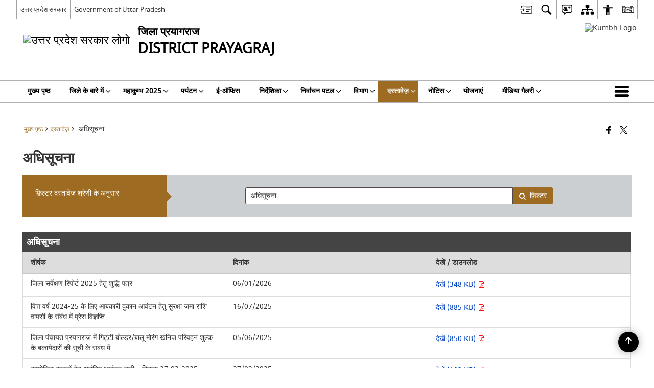

--- FILE ---
content_type: text/html; charset=UTF-8
request_url: https://prayagraj.nic.in/hi/document-category/%E0%A4%85%E0%A4%A7%E0%A4%BF%E0%A4%B8%E0%A5%82%E0%A4%9A%E0%A4%A8%E0%A4%BE/
body_size: 27541
content:
<!DOCTYPE html>
<html lang="hi-IN">

<head>
    <meta charset="UTF-8" />
    <meta http-equiv="X-UA-Compatible" content="IE=edge">
    <meta name="viewport" content="width=device-width, initial-scale=1">
    <title>
        अधिसूचना |  जिला प्रयागराज, उत्तर प्रदेश सरकार  | भारत    </title>
        <link rel="icon" href="https://cdn.s3waas.gov.in/s3cd00692c3bfe59267d5ecfac5310286c/uploads/2018/05/2018051749.png">
        <style>
    @font-face {
        font-family: 'icomoon';
        src: url("https://prayagraj.nic.in/wp-content/themes/district-theme/fonts/icomoon.eot?y6palq");
        src: url("https://prayagraj.nic.in/wp-content/themes/district-theme/fonts/icomoon.eot?y6palq#iefix") format("embedded-opentype"), url("https://prayagraj.nic.in/wp-content/themes/district-theme/fonts/icomoon.ttf?y6palq") format("truetype"), url("https://prayagraj.nic.in/wp-content/themes/district-theme/fonts/icomoon.woff?y6palq") format("woff"), url("https://prayagraj.nic.in/wp-content/themes/district-theme/fonts/icomoon.svg?y6palq#icomoon") format("svg");
        font-weight: normal;
        font-style: normal;
    }
    </style>
    <link rel="profile" href="http://gmpg.org/xfn/11" />
    
        <meta name='robots' content='max-image-preview:large' />
<link rel="alternate" href="https://prayagraj.nic.in/document-category/notification/" hreflang="en" />
<link rel="alternate" href="https://prayagraj.nic.in/hi/document-category/%e0%a4%85%e0%a4%a7%e0%a4%bf%e0%a4%b8%e0%a5%82%e0%a4%9a%e0%a4%a8%e0%a4%be/" hreflang="hi" />
<link rel='dns-prefetch' href='//cdn.s3waas.gov.in' />
<meta name="keywords" content="अधिसूचना, Document category, Document, Category" />
<link rel="alternate" type="application/rss+xml" title="जिला प्रयागराज, उत्तर प्रदेश सरकार &raquo; अधिसूचना Document Category फीड" href="https://prayagraj.nic.in/hi/document-category/%e0%a4%85%e0%a4%a7%e0%a4%bf%e0%a4%b8%e0%a5%82%e0%a4%9a%e0%a4%a8%e0%a4%be/feed/" />
<style id='wp-img-auto-sizes-contain-inline-css'>
img:is([sizes=auto i],[sizes^="auto," i]){contain-intrinsic-size:3000px 1500px}
/*# sourceURL=wp-img-auto-sizes-contain-inline-css */
</style>
<style id='wp-emoji-styles-inline-css'>

	img.wp-smiley, img.emoji {
		display: inline !important;
		border: none !important;
		box-shadow: none !important;
		height: 1em !important;
		width: 1em !important;
		margin: 0 0.07em !important;
		vertical-align: -0.1em !important;
		background: none !important;
		padding: 0 !important;
	}
/*# sourceURL=wp-emoji-styles-inline-css */
</style>
<style id='wp-block-library-inline-css'>
:root{--wp-block-synced-color:#7a00df;--wp-block-synced-color--rgb:122,0,223;--wp-bound-block-color:var(--wp-block-synced-color);--wp-editor-canvas-background:#ddd;--wp-admin-theme-color:#007cba;--wp-admin-theme-color--rgb:0,124,186;--wp-admin-theme-color-darker-10:#006ba1;--wp-admin-theme-color-darker-10--rgb:0,107,160.5;--wp-admin-theme-color-darker-20:#005a87;--wp-admin-theme-color-darker-20--rgb:0,90,135;--wp-admin-border-width-focus:2px}@media (min-resolution:192dpi){:root{--wp-admin-border-width-focus:1.5px}}.wp-element-button{cursor:pointer}:root .has-very-light-gray-background-color{background-color:#eee}:root .has-very-dark-gray-background-color{background-color:#313131}:root .has-very-light-gray-color{color:#eee}:root .has-very-dark-gray-color{color:#313131}:root .has-vivid-green-cyan-to-vivid-cyan-blue-gradient-background{background:linear-gradient(135deg,#00d084,#0693e3)}:root .has-purple-crush-gradient-background{background:linear-gradient(135deg,#34e2e4,#4721fb 50%,#ab1dfe)}:root .has-hazy-dawn-gradient-background{background:linear-gradient(135deg,#faaca8,#dad0ec)}:root .has-subdued-olive-gradient-background{background:linear-gradient(135deg,#fafae1,#67a671)}:root .has-atomic-cream-gradient-background{background:linear-gradient(135deg,#fdd79a,#004a59)}:root .has-nightshade-gradient-background{background:linear-gradient(135deg,#330968,#31cdcf)}:root .has-midnight-gradient-background{background:linear-gradient(135deg,#020381,#2874fc)}:root{--wp--preset--font-size--normal:16px;--wp--preset--font-size--huge:42px}.has-regular-font-size{font-size:1em}.has-larger-font-size{font-size:2.625em}.has-normal-font-size{font-size:var(--wp--preset--font-size--normal)}.has-huge-font-size{font-size:var(--wp--preset--font-size--huge)}.has-text-align-center{text-align:center}.has-text-align-left{text-align:left}.has-text-align-right{text-align:right}.has-fit-text{white-space:nowrap!important}#end-resizable-editor-section{display:none}.aligncenter{clear:both}.items-justified-left{justify-content:flex-start}.items-justified-center{justify-content:center}.items-justified-right{justify-content:flex-end}.items-justified-space-between{justify-content:space-between}.screen-reader-text{border:0;clip-path:inset(50%);height:1px;margin:-1px;overflow:hidden;padding:0;position:absolute;width:1px;word-wrap:normal!important}.screen-reader-text:focus{background-color:#ddd;clip-path:none;color:#444;display:block;font-size:1em;height:auto;left:5px;line-height:normal;padding:15px 23px 14px;text-decoration:none;top:5px;width:auto;z-index:100000}html :where(.has-border-color){border-style:solid}html :where([style*=border-top-color]){border-top-style:solid}html :where([style*=border-right-color]){border-right-style:solid}html :where([style*=border-bottom-color]){border-bottom-style:solid}html :where([style*=border-left-color]){border-left-style:solid}html :where([style*=border-width]){border-style:solid}html :where([style*=border-top-width]){border-top-style:solid}html :where([style*=border-right-width]){border-right-style:solid}html :where([style*=border-bottom-width]){border-bottom-style:solid}html :where([style*=border-left-width]){border-left-style:solid}html :where(img[class*=wp-image-]){height:auto;max-width:100%}:where(figure){margin:0 0 1em}html :where(.is-position-sticky){--wp-admin--admin-bar--position-offset:var(--wp-admin--admin-bar--height,0px)}@media screen and (max-width:600px){html :where(.is-position-sticky){--wp-admin--admin-bar--position-offset:0px}}

/*# sourceURL=wp-block-library-inline-css */
</style><style id='global-styles-inline-css'>
:root{--wp--preset--aspect-ratio--square: 1;--wp--preset--aspect-ratio--4-3: 4/3;--wp--preset--aspect-ratio--3-4: 3/4;--wp--preset--aspect-ratio--3-2: 3/2;--wp--preset--aspect-ratio--2-3: 2/3;--wp--preset--aspect-ratio--16-9: 16/9;--wp--preset--aspect-ratio--9-16: 9/16;--wp--preset--color--black: #000000;--wp--preset--color--cyan-bluish-gray: #abb8c3;--wp--preset--color--white: #ffffff;--wp--preset--color--pale-pink: #f78da7;--wp--preset--color--vivid-red: #cf2e2e;--wp--preset--color--luminous-vivid-orange: #ff6900;--wp--preset--color--luminous-vivid-amber: #fcb900;--wp--preset--color--light-green-cyan: #7bdcb5;--wp--preset--color--vivid-green-cyan: #00d084;--wp--preset--color--pale-cyan-blue: #8ed1fc;--wp--preset--color--vivid-cyan-blue: #0693e3;--wp--preset--color--vivid-purple: #9b51e0;--wp--preset--gradient--vivid-cyan-blue-to-vivid-purple: linear-gradient(135deg,rgb(6,147,227) 0%,rgb(155,81,224) 100%);--wp--preset--gradient--light-green-cyan-to-vivid-green-cyan: linear-gradient(135deg,rgb(122,220,180) 0%,rgb(0,208,130) 100%);--wp--preset--gradient--luminous-vivid-amber-to-luminous-vivid-orange: linear-gradient(135deg,rgb(252,185,0) 0%,rgb(255,105,0) 100%);--wp--preset--gradient--luminous-vivid-orange-to-vivid-red: linear-gradient(135deg,rgb(255,105,0) 0%,rgb(207,46,46) 100%);--wp--preset--gradient--very-light-gray-to-cyan-bluish-gray: linear-gradient(135deg,rgb(238,238,238) 0%,rgb(169,184,195) 100%);--wp--preset--gradient--cool-to-warm-spectrum: linear-gradient(135deg,rgb(74,234,220) 0%,rgb(151,120,209) 20%,rgb(207,42,186) 40%,rgb(238,44,130) 60%,rgb(251,105,98) 80%,rgb(254,248,76) 100%);--wp--preset--gradient--blush-light-purple: linear-gradient(135deg,rgb(255,206,236) 0%,rgb(152,150,240) 100%);--wp--preset--gradient--blush-bordeaux: linear-gradient(135deg,rgb(254,205,165) 0%,rgb(254,45,45) 50%,rgb(107,0,62) 100%);--wp--preset--gradient--luminous-dusk: linear-gradient(135deg,rgb(255,203,112) 0%,rgb(199,81,192) 50%,rgb(65,88,208) 100%);--wp--preset--gradient--pale-ocean: linear-gradient(135deg,rgb(255,245,203) 0%,rgb(182,227,212) 50%,rgb(51,167,181) 100%);--wp--preset--gradient--electric-grass: linear-gradient(135deg,rgb(202,248,128) 0%,rgb(113,206,126) 100%);--wp--preset--gradient--midnight: linear-gradient(135deg,rgb(2,3,129) 0%,rgb(40,116,252) 100%);--wp--preset--font-size--small: 13px;--wp--preset--font-size--medium: 20px;--wp--preset--font-size--large: 36px;--wp--preset--font-size--x-large: 42px;--wp--preset--spacing--20: 0.44rem;--wp--preset--spacing--30: 0.67rem;--wp--preset--spacing--40: 1rem;--wp--preset--spacing--50: 1.5rem;--wp--preset--spacing--60: 2.25rem;--wp--preset--spacing--70: 3.38rem;--wp--preset--spacing--80: 5.06rem;--wp--preset--shadow--natural: 6px 6px 9px rgba(0, 0, 0, 0.2);--wp--preset--shadow--deep: 12px 12px 50px rgba(0, 0, 0, 0.4);--wp--preset--shadow--sharp: 6px 6px 0px rgba(0, 0, 0, 0.2);--wp--preset--shadow--outlined: 6px 6px 0px -3px rgb(255, 255, 255), 6px 6px rgb(0, 0, 0);--wp--preset--shadow--crisp: 6px 6px 0px rgb(0, 0, 0);}:where(.is-layout-flex){gap: 0.5em;}:where(.is-layout-grid){gap: 0.5em;}body .is-layout-flex{display: flex;}.is-layout-flex{flex-wrap: wrap;align-items: center;}.is-layout-flex > :is(*, div){margin: 0;}body .is-layout-grid{display: grid;}.is-layout-grid > :is(*, div){margin: 0;}:where(.wp-block-columns.is-layout-flex){gap: 2em;}:where(.wp-block-columns.is-layout-grid){gap: 2em;}:where(.wp-block-post-template.is-layout-flex){gap: 1.25em;}:where(.wp-block-post-template.is-layout-grid){gap: 1.25em;}.has-black-color{color: var(--wp--preset--color--black) !important;}.has-cyan-bluish-gray-color{color: var(--wp--preset--color--cyan-bluish-gray) !important;}.has-white-color{color: var(--wp--preset--color--white) !important;}.has-pale-pink-color{color: var(--wp--preset--color--pale-pink) !important;}.has-vivid-red-color{color: var(--wp--preset--color--vivid-red) !important;}.has-luminous-vivid-orange-color{color: var(--wp--preset--color--luminous-vivid-orange) !important;}.has-luminous-vivid-amber-color{color: var(--wp--preset--color--luminous-vivid-amber) !important;}.has-light-green-cyan-color{color: var(--wp--preset--color--light-green-cyan) !important;}.has-vivid-green-cyan-color{color: var(--wp--preset--color--vivid-green-cyan) !important;}.has-pale-cyan-blue-color{color: var(--wp--preset--color--pale-cyan-blue) !important;}.has-vivid-cyan-blue-color{color: var(--wp--preset--color--vivid-cyan-blue) !important;}.has-vivid-purple-color{color: var(--wp--preset--color--vivid-purple) !important;}.has-black-background-color{background-color: var(--wp--preset--color--black) !important;}.has-cyan-bluish-gray-background-color{background-color: var(--wp--preset--color--cyan-bluish-gray) !important;}.has-white-background-color{background-color: var(--wp--preset--color--white) !important;}.has-pale-pink-background-color{background-color: var(--wp--preset--color--pale-pink) !important;}.has-vivid-red-background-color{background-color: var(--wp--preset--color--vivid-red) !important;}.has-luminous-vivid-orange-background-color{background-color: var(--wp--preset--color--luminous-vivid-orange) !important;}.has-luminous-vivid-amber-background-color{background-color: var(--wp--preset--color--luminous-vivid-amber) !important;}.has-light-green-cyan-background-color{background-color: var(--wp--preset--color--light-green-cyan) !important;}.has-vivid-green-cyan-background-color{background-color: var(--wp--preset--color--vivid-green-cyan) !important;}.has-pale-cyan-blue-background-color{background-color: var(--wp--preset--color--pale-cyan-blue) !important;}.has-vivid-cyan-blue-background-color{background-color: var(--wp--preset--color--vivid-cyan-blue) !important;}.has-vivid-purple-background-color{background-color: var(--wp--preset--color--vivid-purple) !important;}.has-black-border-color{border-color: var(--wp--preset--color--black) !important;}.has-cyan-bluish-gray-border-color{border-color: var(--wp--preset--color--cyan-bluish-gray) !important;}.has-white-border-color{border-color: var(--wp--preset--color--white) !important;}.has-pale-pink-border-color{border-color: var(--wp--preset--color--pale-pink) !important;}.has-vivid-red-border-color{border-color: var(--wp--preset--color--vivid-red) !important;}.has-luminous-vivid-orange-border-color{border-color: var(--wp--preset--color--luminous-vivid-orange) !important;}.has-luminous-vivid-amber-border-color{border-color: var(--wp--preset--color--luminous-vivid-amber) !important;}.has-light-green-cyan-border-color{border-color: var(--wp--preset--color--light-green-cyan) !important;}.has-vivid-green-cyan-border-color{border-color: var(--wp--preset--color--vivid-green-cyan) !important;}.has-pale-cyan-blue-border-color{border-color: var(--wp--preset--color--pale-cyan-blue) !important;}.has-vivid-cyan-blue-border-color{border-color: var(--wp--preset--color--vivid-cyan-blue) !important;}.has-vivid-purple-border-color{border-color: var(--wp--preset--color--vivid-purple) !important;}.has-vivid-cyan-blue-to-vivid-purple-gradient-background{background: var(--wp--preset--gradient--vivid-cyan-blue-to-vivid-purple) !important;}.has-light-green-cyan-to-vivid-green-cyan-gradient-background{background: var(--wp--preset--gradient--light-green-cyan-to-vivid-green-cyan) !important;}.has-luminous-vivid-amber-to-luminous-vivid-orange-gradient-background{background: var(--wp--preset--gradient--luminous-vivid-amber-to-luminous-vivid-orange) !important;}.has-luminous-vivid-orange-to-vivid-red-gradient-background{background: var(--wp--preset--gradient--luminous-vivid-orange-to-vivid-red) !important;}.has-very-light-gray-to-cyan-bluish-gray-gradient-background{background: var(--wp--preset--gradient--very-light-gray-to-cyan-bluish-gray) !important;}.has-cool-to-warm-spectrum-gradient-background{background: var(--wp--preset--gradient--cool-to-warm-spectrum) !important;}.has-blush-light-purple-gradient-background{background: var(--wp--preset--gradient--blush-light-purple) !important;}.has-blush-bordeaux-gradient-background{background: var(--wp--preset--gradient--blush-bordeaux) !important;}.has-luminous-dusk-gradient-background{background: var(--wp--preset--gradient--luminous-dusk) !important;}.has-pale-ocean-gradient-background{background: var(--wp--preset--gradient--pale-ocean) !important;}.has-electric-grass-gradient-background{background: var(--wp--preset--gradient--electric-grass) !important;}.has-midnight-gradient-background{background: var(--wp--preset--gradient--midnight) !important;}.has-small-font-size{font-size: var(--wp--preset--font-size--small) !important;}.has-medium-font-size{font-size: var(--wp--preset--font-size--medium) !important;}.has-large-font-size{font-size: var(--wp--preset--font-size--large) !important;}.has-x-large-font-size{font-size: var(--wp--preset--font-size--x-large) !important;}
/*# sourceURL=global-styles-inline-css */
</style>

<style id='classic-theme-styles-inline-css'>
/*! This file is auto-generated */
.wp-block-button__link{color:#fff;background-color:#32373c;border-radius:9999px;box-shadow:none;text-decoration:none;padding:calc(.667em + 2px) calc(1.333em + 2px);font-size:1.125em}.wp-block-file__button{background:#32373c;color:#fff;text-decoration:none}
/*# sourceURL=/wp-includes/css/classic-themes.min.css */
</style>
<link rel='stylesheet' id='parichay-login-css-css' href='https://prayagraj.nic.in/wp-content/mu-plugins/parichay-sso//css/login.css' media='all' />
<link rel='stylesheet' id='base-css-css' href='https://prayagraj.nic.in/wp-content/themes/district-theme/css/base.css' media='all' />
<link rel='stylesheet' id='extra-feature-css-css' href='https://prayagraj.nic.in/wp-content/plugins/common_utility/css/extra.features.css' media='all' />
<link rel='stylesheet' id='contact-form-7-css' href='https://prayagraj.nic.in/wp-content/plugins/contact-form-7/includes/css/styles.css' media='all' />
<link rel='stylesheet' id='sliderhelper-css-css' href='https://prayagraj.nic.in/wp-content/themes/district-theme/css/sliderhelper.css' media='all' />
<link rel='stylesheet' id='main-css-css' href='https://prayagraj.nic.in/wp-content/themes/district-theme/style.css' media='all' />
<link rel='stylesheet' id='font-awesome-css' href='https://prayagraj.nic.in/wp-content/plugins/awaas-accessibility/css/font-awesome.css' media='all' />
<link rel='stylesheet' id='extra_css-css' href='https://prayagraj.nic.in/wp-content/plugins/awaas-accessibility/css/extra.css' media='screen' />
<script src="https://prayagraj.nic.in/wp-content/themes/district-theme/js/jquery.min.js" id="jquery-core-js"></script>
<script src="https://prayagraj.nic.in/wp-content/themes/district-theme/js/jquery-migrate.min.js" id="jquery-migrate-js"></script>
<script src="https://prayagraj.nic.in/wp-content/themes/district-theme/js/core.min.js" id="jquery-ui-core-js"></script>
<script src="https://prayagraj.nic.in/wp-content/plugins/awaas-accessibility/js/external.js" id="external-link-js"></script>
<script id="s3waas-accessibility-js-extra">
var S3WaaSAccessibilityParams = {"blogInfoName":"\u091c\u093f\u0932\u093e \u092a\u094d\u0930\u092f\u093e\u0917\u0930\u093e\u091c, \u0909\u0924\u094d\u0924\u0930 \u092a\u094d\u0930\u0926\u0947\u0936 \u0938\u0930\u0915\u093e\u0930","defaultLinkAriaLabel":"\u092c\u093e\u0939\u0930\u0940 \u0938\u093e\u0907\u091f \u091c\u094b \u090f\u0915 \u0928\u0908 \u0935\u093f\u0902\u0921\u094b \u092e\u0947\u0902 \u0916\u0941\u0932\u0924\u0940 \u0939\u0948","defaultLinkTitle":"\u092c\u093e\u0939\u0930\u0940 \u0938\u093e\u0907\u091f \u091c\u094b \u090f\u0915 \u0928\u0908 \u0935\u093f\u0902\u0921\u094b \u092e\u0947\u0902 \u0916\u0941\u0932\u0924\u0940 \u0939\u0948","flexNavPrevTitle":"\u092a\u093f\u091b\u0932\u093e","flexNavPlayPauseTitle":"Play/Pause","flexNavNextTitle":"\u0905\u0917\u0932\u093e","ariaLabelDownload":"\u0921\u093e\u0909\u0928\u0932\u094b\u0921","excludeExternalLinks":"","nameIsRequired":"Name is a required field","nameInvalidError":"The Name entered is invalid. Only alphabets and space are supported.","emailRequired":"Email is a required field","emailInvalidError":"Please enter a valid email address in the format name@example.com","subjectRequired":"Subject is a required field","messageRequired":"Message is a required field","captchaRequired":"Captcha is a required field"};
//# sourceURL=s3waas-accessibility-js-extra
</script>
<script src="https://prayagraj.nic.in/wp-content/plugins/awaas-accessibility/js/accessibility.js" id="s3waas-accessibility-js"></script>
<style>
#map_canvas {
    width: 100%;
    height: 500px;
    border: 2px solid #3872ac;
    position: relative;
}

.markerLoader {
    width: 100px;
    position: absolute;
    top: 50%;
    left: 50%;
    margin-left: -50px;
    margin-top: -50px;
}

.markerLoader img {
    width: 100%;
}

.googleMarkerOptions {
    width: 500px;
    float: right;
    margin-bottom: 15px;
}

.googleMarkerOptions>form {
    display: flex;
    align-items: center;
}

.googleMarkerOptions select {
    height: auto;
    padding: 6px 10px;
    margin: 0 5px;
    border-radius: 4px;
}

.googleMarkerOptions select.radius {
    width: auto;
}

.googleMarkerOptions #utility_type {
    width: 100%;
    margin-left: 0;
}

.googleMarkerOptions>form .btn {
    border-radius: 4px;
    margin-right: 0;
}

.googleMarkerOptions>form .btn:focus {
    outline: none;
}

.googleMarkerOptions>form .nearby-img {
    width: 40px;
    margin-right: 10px;
}

.googleMapMarker {
    display: inline-block;
    width: 100%;
}

body.contrast .googleMapMarkerInfoHOlder {
    background: #000;
    padding: 8px 14px 54px;
}

.googleMapMarkerLocationList {
    margin-top: 25px;
}

.googleMapMarkerLocationList ul {
    display: grid;
    grid-template-columns: repeat(4, 1fr);
    grid-gap: 20px;
    padding: 0;
    word-break: break-word;
}

.googleMapMarkerLocationList li {
    list-style: none;
    padding: 12px;
    box-shadow: 0 0 10px 0 rgba(0, 0, 0, 0.25);
}

/*
                .googleMapMarkerLocationList li:nth-child(7n-2), .googleMapMarkerLocationList li:nth-child(7n-1), .googleMapMarkerLocationList li:nth-child(7n){grid-column: span 4;}
        */
@media screen and (max-width: 1199px) {
    .googleMapMarkerLocationList ul {
        grid-template-columns: repeat(3, 1fr);
    }
}

@media screen and (max-width: 992px) {
    .googleMapMarkerLocationList ul {
        grid-template-columns: repeat(2, 1fr);
    }
}

@media screen and (max-width: 575px) {
    .googleMapMarkerLocationList ul {
        grid-template-columns: repeat(1, 1fr);
    }
}

@media screen and (max-width: 640px) {
    .googleMarkerOptions {
        width: 100%;
    }

    .googleMarkerOptions>form {
        display: block;
        text-align: center;
    }

    .googleMarkerOptions #utility_type {
        width: 100%;
    }

    .googleMarkerOptions>form .nearby-img {
        display: none;
    }

    .googleMarkerOptions select.radius {
        margin: 10px 0;
    }

    .googleMarkerOptions>form .btn {
        font-size: 1.1em;
    }
}
</style>
    <noscript>
        <style>
            #topBar #accessibility ul li .goiSearch, #topBar1 #accessibility ul li .goiSearch{ visibility: visible;}
            #topBar #accessibility ul li .socialIcons ul, #topBar1 #accessibility ul li .socialIcons ul { background: #fff !important;}
            #topBar #accessibility ul li .goiSearch, #topBar1 #accessibility ul li .goiSearch{ right: 0; left: inherit;}
            .nav li a:focus > ul { left: 0; opacity: 0.99;}
            .show-focus-outlines a:focus, .show-focus-outlines button:focus, .show-focus-outlines .carasoleflex-wrap .flexslider .slides > li a:focus, 
            .show-focus-outlines .flexslider .slides>li a:focus
            { outline: 3px solid #d64000 !important;}
            .flexslider .slides>li { display:block;}
            .nav li.active > a, .nav li > a:hover, .nav li > a:focus, .nav ul li a:hover,
            .mva7-thc-activetheme-district-theme-13 .nav li:hover > a, .mva7-thc-activetheme-district-theme-13 .nav li.active > a, .home-13 .nav li:hover > a, .home-13 .nav li.active > a{color:#ffffff;}
            .nav li:hover > a{ border-top:none; color:#ffffff;}
            .nav li.active > a{ border:0;}
            .nav ul{ opacity:1; left:0; position:static !important; width:auto; border:0;}
            .nav li{ position:static !important; display:block; float:none; border:0 !important;}
            .nav li>a { float:none; display:block; background-color:rgba(146,38,4,0.75) !important; color:#ffffff; margin:0; padding:12px 20px !important; border-radius:0; border-bottom:1px solid #ffffff !important; position:static !important; border-top:0; font-size:14px !important;}
            .nav ul.sub-menu li >a{ background-color:rgba(146,38,4,1); font-size:12px !important;}
            ul li .socialIcons{ visibility:visible !important;}
            .mva7-thc-activetheme-district-theme .nav li > a,
            .mva7-thc-activetheme-district-theme .nav li.active > a{ background-color:#9e6b22 !important;}
            .mva7-thc-activetheme-district-theme .nav ul.sub-menu li >a{ background-color:#f3b45b !important;}

            .mva7-thc-activetheme-district-theme-2 .menuWrapper,
            .mva7-thc-activetheme-district-theme-6 .menuWrapper,
            .mva7-thc-activetheme-district-theme-7 .menuWrapper,
            .mva7-thc-activetheme-district-theme-8 .menuWrapper,
            .mva7-thc-activetheme-district-theme-9 .menuWrapper,
            .mva7-thc-activetheme-district-theme-10 .menuWrapper,
            .mva7-thc-activetheme-district-theme-11 .menuWrapper,
            .mva7-thc-activetheme-district-theme-13 .menuWrapper,
            .mva7-thc-activetheme-district-theme-14 .menuWrapper,
            .mva7-thc-activetheme-district-theme-15 .menuWrapper{ background-color:#ffffff;}

            .mva7-thc-activetheme-district-theme-2 .nav li > a,
            .mva7-thc-activetheme-district-theme-2 .nav li.active > a{ background-color:rgba(63,77,184,0.75) !important;}
            .mva7-thc-activetheme-district-theme-2 .nav ul.sub-menu li >a{ background-color:rgba(63,77,184,1) !important;}

            .mva7-thc-activetheme-district-theme-3 .nav li > a,
            .mva7-thc-activetheme-district-theme-3 .nav li.active > a,
            .mva7-thc-activetheme-district-theme-5 .nav li > a,
            .mva7-thc-activetheme-district-theme-5 .nav li.active > a{ background-color:rgba(212,60,60,0.75) !important;}
            .mva7-thc-activetheme-district-theme-3 .nav ul.sub-menu li >a,
            .mva7-thc-activetheme-district-theme-5 .nav ul.sub-menu li >a{ background-color:rgba(212,60,60,1) !important;}

            .mva7-thc-activetheme-district-theme-4 .nav li > a,
            .mva7-thc-activetheme-district-theme-4 .nav li.active > a{ background-color:rgba(184,48,88,0.75) !important;}
            .mva7-thc-activetheme-district-theme-4 .nav ul.sub-menu li >a{ background-color:rgba(184,48,88,1) !important;}

            .mva7-thc-activetheme-district-theme-6 .nav li > a,
            .mva7-thc-activetheme-district-theme-6 .nav li.active > a{ background-color:rgba(16,91,122,0.75) !important;}
            .mva7-thc-activetheme-district-theme-6 .nav ul.sub-menu li >a{ background-color:rgba(16,91,122,1) !important;}

            .mva7-thc-activetheme-district-theme-7 .nav li > a,
            .mva7-thc-activetheme-district-theme-7 .nav li.active > a{ background-color:rgba(2,20,80,0.75) !important;}
            .mva7-thc-activetheme-district-theme-7 .nav ul.sub-menu li >a{ background-color:rgba(2,20,80,1) !important;}

            .mva7-thc-activetheme-district-theme-8 .nav li > a,
            .mva7-thc-activetheme-district-theme-8 .nav li.active > a{ background-color:rgba(0,144,145,0.65) !important;}
            .mva7-thc-activetheme-district-theme-8 .nav ul.sub-menu li >a{ background-color:rgba(0,144,145,1) !important;}

            .mva7-thc-activetheme-district-theme-9 .nav li > a,
            .mva7-thc-activetheme-district-theme-9 .nav li.active > a{ background-color:rgba(60,125,20,0.75) !important;}
            .mva7-thc-activetheme-district-theme-9 .nav ul.sub-menu li >a{ background-color:rgba(60,125,20,1) !important;}

            .mva7-thc-activetheme-district-theme-10 .nav li > a,
            .mva7-thc-activetheme-district-theme-10 .nav li.active > a{ background-color:rgba(233,13,65,0.70) !important;}
            .mva7-thc-activetheme-district-theme-10 .nav ul.sub-menu li >a{ background-color:rgba(233,13,65,1) !important;}

            .mva7-thc-activetheme-district-theme-11 .nav li > a,
            .mva7-thc-activetheme-district-theme-11 .nav li.active > a{ background-color:rgba(104,57,127,0.75) !important;}
            .mva7-thc-activetheme-district-theme-11 .nav ul.sub-menu li >a{ background-color:rgba(104,57,127,1) !important;}

            .mva7-thc-activetheme-district-theme-13 .nav li > a,
            .mva7-thc-activetheme-district-theme-13 .nav li.active > a{ background-color:rgba(0,0,0,0.75) !important;}
            .mva7-thc-activetheme-district-theme-13 .nav ul.sub-menu li >a{ background-color:rgba(0,0,0,1) !important;}

            .mva7-thc-activetheme-district-theme-14 .nav li > a,
            .mva7-thc-activetheme-district-theme-14 .nav li.active > a{ background-color:rgba(0,120,175,0.75) !important;}
            .mva7-thc-activetheme-district-theme-14 .nav ul.sub-menu li >a{ background-color:rgba(0,120,175,1) !important;}

            .mva7-thc-activetheme-district-theme-15 .nav li > a,
            .mva7-thc-activetheme-district-theme-15 .nav li.active > a{ background-color:rgba(150,86,104,0.75) !important;}
            .mva7-thc-activetheme-district-theme-15 .nav ul.sub-menu li >a{ background-color:rgba(150,86,104,1) !important;}y

                                                                                                                                /*for high contrast css*/
                                                                                                                            .contrast #topBar #accessibility ul li .socialIcons ul, .contrast #topBar1 #accessibility ul li .socialIcons ul,
                                                                                                                            .contrast .nav li>a, .contrast .nav ul.sub-menu li >a,
                                                                                                                            .contrast.mva7-thc-activetheme-district-theme .nav li.active > a,
                                                                                                                            .contrast.mva7-thc-activetheme-district-theme .nav ul.sub-menu li >a,
                                                                                                                            .contrast.mva7-thc-activetheme-district-theme-2 .menuWrapper,
                                                                                                                            .contrast.mva7-thc-activetheme-district-theme-6 .menuWrapper,
                                                                                                                            .contrast.mva7-thc-activetheme-district-theme-7 .menuWrapper,
                                                                                                                            .contrast.mva7-thc-activetheme-district-theme-8 .menuWrapper,
                                                                                                                            .contrast.mva7-thc-activetheme-district-theme-9 .menuWrapper,
                                                                                                                            .contrast.mva7-thc-activetheme-district-theme-10 .menuWrapper,
                                                                                                                            .contrast.mva7-thc-activetheme-district-theme-11 .menuWrapper,
                                                                                                                            .contrast.mva7-thc-activetheme-district-theme-13 .menuWrapper,
                                                                                                                            .contrast.mva7-thc-activetheme-district-theme-14 .menuWrapper,
                                                                                                                            .contrast.mva7-thc-activetheme-district-theme-15 .menuWrapper,
                                                                                                                            .contrast.mva7-thc-activetheme-district-theme-2 .nav li > a,
                                                                                                                            .contrast.mva7-thc-activetheme-district-theme-2 .nav li.active > a,
                                                                                                                            .contrast.mva7-thc-activetheme-district-theme-2 .nav ul.sub-menu li >a,
                                                                                                                            .contrast.mva7-thc-activetheme-district-theme-3 .nav li > a,
                                                                                                                            .contrast.mva7-thc-activetheme-district-theme-3 .nav li.active > a,
                                                                                                                            .contrast.mva7-thc-activetheme-district-theme-5 .nav li > a,
                                                                                                                            .contrast.mva7-thc-activetheme-district-theme-5 .nav li.active > a,
                                                                                                                            .contrast.mva7-thc-activetheme-district-theme-3 .nav ul.sub-menu li >a,
                                                                                                                            .contrast.mva7-thc-activetheme-district-theme-5 .nav ul.sub-menu li >a,
                                                                                                                            .contrast.mva7-thc-activetheme-district-theme-4 .nav li > a,
                                                                                                                            .contrast.mva7-thc-activetheme-district-theme-4 .nav li.active > a,
                                                                                                                            .contrast.mva7-thc-activetheme-district-theme-4 .nav ul.sub-menu li >a,
                                                                                                                            .contrast.mva7-thc-activetheme-district-theme-6 .nav li > a,
                                                                                                                            .contrast.mva7-thc-activetheme-district-theme-6 .nav li.active > a,
                                                                                                                            .contrast.mva7-thc-activetheme-district-theme-6 .nav ul.sub-menu li >a,
                                                                                                                            .contrast.mva7-thc-activetheme-district-theme-7 .nav li > a,
                                                                                                                            .contrast.mva7-thc-activetheme-district-theme-7 .nav li.active > a,
                                                                                                                            .contrast.mva7-thc-activetheme-district-theme-7 .nav ul.sub-menu li >a,
                                                                                                                            .contrast.mva7-thc-activetheme-district-theme-8 .nav li > a,
                                                                                                                            .contrast.mva7-thc-activetheme-district-theme-8 .nav li.active > a,
                                                                                                                            .contrast.mva7-thc-activetheme-district-theme-8 .nav ul.sub-menu li >a,
                                                                                                                            .contrast.mva7-thc-activetheme-district-theme-9 .nav li > a,
                                                                                                                            .contrast.mva7-thc-activetheme-district-theme-9 .nav li.active > a,
                                                                                                                            .contrast.mva7-thc-activetheme-district-theme-9 .nav ul.sub-menu li >a,
                                                                                                                            .contrast.mva7-thc-activetheme-district-theme-10 .nav li > a,
                                                                                                                            .contrast.mva7-thc-activetheme-district-theme-10 .nav li.active > a,
                                                                                                                            .contrast.mva7-thc-activetheme-district-theme-10 .nav ul.sub-menu li >a,
                                                                                                                            .contrast.mva7-thc-activetheme-district-theme-11 .nav li > a,
                                                                                                                            .contrast.mva7-thc-activetheme-district-theme-11 .nav li.active > a,
                                                                                                                            .contrast.mva7-thc-activetheme-district-theme-11 .nav ul.sub-menu li >a,
                                                                                                                            .contrast.mva7-thc-activetheme-district-theme-13 .nav li > a,
                                                                                                                            .contrast.mva7-thc-activetheme-district-theme-13 .nav li.active > a,
                                                                                                                            .contrast.mva7-thc-activetheme-district-theme-13 .nav ul.sub-menu li >a,
                                                                                                                            .contrast.mva7-thc-activetheme-district-theme-14 .nav li > a,
                                                                                                                            .contrast.mva7-thc-activetheme-district-theme-14 .nav li.active > a,
                                                                                                                            .contrast.mva7-thc-activetheme-district-theme-14 .nav ul.sub-menu li >a,
                                                                                                                            .contrast.mva7-thc-activetheme-district-theme-15 .nav li > a,
                                                                                                                            .contrast.mva7-thc-activetheme-district-theme-15 .nav li.active > a,
                                                                                                                            .contrast.mva7-thc-activetheme-district-theme-15 .nav ul.sub-menu li >a,
                                                                                                                            body.contrast
                                                                                                                            { background-color:#000 !important;}
            .contrast a, .contrast .socialIcons.select-lang a{ color:#ffff00 !important;}
            body.contrast, .contrast p, .contrast div, .contrast table{ color: #fff !important}
        </style>
    </noscript>
    <meta name="generator" content="Powered by WPBakery Page Builder - drag and drop page builder for WordPress."/>
<link rel="icon" href="https://cdn.s3waas.gov.in/s3cd00692c3bfe59267d5ecfac5310286c/uploads/2018/05/cropped-2018051749-32x32.png" sizes="32x32" />
<link rel="icon" href="https://cdn.s3waas.gov.in/s3cd00692c3bfe59267d5ecfac5310286c/uploads/2018/05/cropped-2018051749-192x192.png" sizes="192x192" />
<link rel="apple-touch-icon" href="https://cdn.s3waas.gov.in/s3cd00692c3bfe59267d5ecfac5310286c/uploads/2018/05/cropped-2018051749-180x180.png" />
<meta name="msapplication-TileImage" content="https://cdn.s3waas.gov.in/s3cd00692c3bfe59267d5ecfac5310286c/uploads/2018/05/cropped-2018051749-270x270.png" />
<noscript><style> .wpb_animate_when_almost_visible { opacity: 1; }</style></noscript>    <!-- HTML5 shim and Respond.js for IE8 support of HTML5 elements and media queries -->
    <!-- WARNING: Respond.js doesn't work if you view the page via file:// -->
    <!--[if lt IE 9]>
<script src="https://prayagraj.nic.in/wp-content/themes/district-theme/js/html5shiv.min.js"></script>
<script src="https://prayagraj.nic.in/wp-content/themes/district-theme/js/respond.min.js"></script>
<![endif]-->
    <script>
    var ajaxurl = "https://prayagraj.nic.in/wp-admin/admin-ajax.php";
    </script>
</head>

<body class="archive tax-document-category term-229 wp-theme-district-theme mva7-thc-activetheme-district-theme lang-hi wpb-js-composer js-comp-ver-6.13.0 vc_responsive">
        <header>
        <div id="topBar" class="wrapper make-accessible-header">
            <div class="container">
                <div id="accessibility">
                    <div class="push-right">
                        <nav id="accessibility-menu"  aria-label="Primary">
                            <ul id="accessibilityMenu" class="clearfix" aria-label="Topbar menu" >
                                <li><a href="#SkipContent" class="skip-to-content"
                                        title="मुख्य पृष्ठ पर जाएं">
                                        <svg width="32" height="24" viewBox="0 0 40 27" fill="#000"
                                            xmlns="http://www.w3.org/2000/svg">
                                            <path
                                                d="M35.7451 0.628906C35.9372 0.628906 36.1614 0.628619 36.3535 0.661133C36.6739 0.693692 36.9949 0.75941 37.2832 0.889648C37.9558 1.15014 38.5006 1.57357 38.917 2.12695C39.2052 2.48504 39.4295 2.90824 39.5576 3.39648C39.6216 3.62421 39.6857 3.81945 39.7178 4.01465V22.7041C39.6537 22.8994 39.6216 23.0948 39.5576 23.29C39.4295 23.7459 39.2053 24.2024 38.917 24.5605C38.5006 25.1139 37.9238 25.5374 37.2832 25.7979C36.9949 25.8955 36.6739 25.9928 36.3535 26.0254C36.1614 26.0579 35.9373 26.0576 35.7451 26.0576H7.80762C5.50113 26.0574 3.83496 24.3646 3.83496 22.0205V19.1875C3.83508 18.6341 4.12402 18.2113 4.60449 18.0811C5.30927 17.8858 5.91797 18.4068 5.91797 19.2207V22.0205C5.91797 23.1925 6.62249 23.9412 7.80762 23.9414H35.6807C36.5135 23.9414 37.155 23.5186 37.4434 22.835C37.5074 22.6071 37.5712 22.3463 37.5713 22.0859V4.60156C37.5713 4.30867 37.5394 4.08034 37.4434 3.85254C37.1871 3.16879 36.5457 2.74512 35.6807 2.74512H7.80762C6.6546 2.7453 5.91808 3.46163 5.91797 4.66602V7.4668C5.91777 8.28044 5.30908 8.80153 4.60449 8.60645C4.12394 8.47621 3.83498 8.05251 3.83496 7.49902V4.66602C3.83509 2.32202 5.50122 0.629121 7.80762 0.628906H35.7451ZM27.6074 17.8203C28.2801 17.8203 28.7606 18.276 28.7607 18.8945C28.7607 19.5457 28.3122 19.9697 27.6074 19.9697H20.0781C19.5338 19.9695 19.0857 19.546 19.0215 19.0254C18.9894 18.4719 19.3419 17.9828 19.8545 17.8525C19.9506 17.8201 20.0788 17.8203 20.1748 17.8203H27.6074ZM10.6592 9.32227C10.7233 9.32227 10.7877 9.35449 10.8838 9.35449C11.108 9.38706 11.2684 9.51727 11.3965 9.64746C11.5246 9.7777 11.6843 9.90882 11.8125 10.0391C11.8766 10.1367 11.9733 10.2344 12.0693 10.332C12.1652 10.4294 12.2293 10.4944 12.3252 10.5918C12.5815 10.8523 12.8064 11.081 13.0947 11.374L13.1582 11.4385C13.4786 11.7315 13.7675 12.0576 14.0879 12.3506C14.1518 12.4156 14.2154 12.4809 14.2793 12.5459C14.3434 12.6436 14.44 12.709 14.5361 12.8066C14.7282 13.0018 14.9202 13.1971 15.1123 13.4248C15.1764 13.5225 15.1769 13.6204 15.209 13.6855V13.75C15.209 13.7825 15.2412 13.7829 15.2412 13.8154V14.0107C15.2114 14.0107 15.2091 14.039 15.209 14.043C15.1769 14.2383 15.0803 14.4342 14.9521 14.5645C14.6639 14.8574 14.4074 15.1182 14.1191 15.4111L13.5752 15.9648C13.2869 16.2579 12.9983 16.5507 12.71 16.8438C12.5498 17.0065 12.3896 17.1693 12.2295 17.332C11.9732 17.5925 11.7163 17.8528 11.46 18.1133L11.4287 18.1455C11.3006 18.2757 11.1717 18.4066 10.9795 18.4717H10.9482C10.9481 18.5022 10.9193 18.5038 10.916 18.5039L10.8838 18.5371H10.499V18.5039C10.4673 18.5038 10.4671 18.4719 10.4355 18.4717C10.4039 18.4396 10.3719 18.4385 10.3711 18.4385C10.1149 18.3733 9.98673 18.1784 9.89062 18.0156C9.76253 17.7553 9.73045 17.495 9.8584 17.2021C9.89044 17.0719 9.98671 16.9733 10.0508 16.9082L10.083 16.876C10.147 16.8109 10.2114 16.7457 10.2754 16.6807C10.3072 16.6484 10.3069 16.6477 10.3389 16.6152C10.4349 16.5176 10.5309 16.4199 10.627 16.3223L10.6592 16.29C10.6911 16.2576 10.7549 16.1929 10.7871 16.1602L11.2363 15.7041C11.2683 15.6716 11.3001 15.6389 11.332 15.6064C11.3961 15.5414 11.4604 15.4762 11.5244 15.4111C11.5565 15.3786 11.6203 15.3128 11.6523 15.2803C11.6843 15.2478 11.7482 15.183 11.7803 15.1504C11.8443 15.0853 11.9086 15.0201 11.9727 14.9551C12.0047 14.9225 12.0373 14.89 12.0693 14.8574H0.887695C0.727657 14.8574 0.567768 14.8573 0.47168 14.7598C0.279453 14.597 0.118763 14.434 0.0546875 14.2061C-0.0733002 13.8481 0.0227193 13.4899 0.342773 13.2295C0.502962 13.0667 0.695846 13.002 0.952148 13.002H12.0693C12.0373 12.9694 11.9735 12.9037 11.9414 12.8711C11.8774 12.806 11.7809 12.7087 11.7168 12.6436C11.6207 12.5459 11.5561 12.4805 11.46 12.3828C11.364 12.2853 11.3001 12.2197 11.2041 12.1221C11.1081 12.057 11.0442 11.992 10.9482 11.8945C10.8842 11.8294 10.8512 11.7966 10.7871 11.7314C10.755 11.6988 10.6911 11.634 10.6592 11.6016C10.4029 11.3411 10.243 11.1452 10.0508 10.9824C9.79471 10.7221 9.69856 10.4621 9.73047 10.1367C9.76251 9.87624 9.89078 9.68038 10.083 9.51758C10.2431 9.38749 10.4351 9.32231 10.6592 9.32227ZM33.2783 12.1875C34.0471 12.1876 34.5272 12.8062 34.335 13.5225C34.2068 13.9457 33.9184 14.2064 33.502 14.2715C33.3739 14.3039 33.2139 14.3037 33.0859 14.3037H20.335C20.2068 14.3037 20.0783 14.304 19.9502 14.2715C19.3736 14.1738 18.9896 13.7175 19.0537 13.1641C19.0859 12.6108 19.5017 12.1877 20.0781 12.1875H33.2783ZM33.2783 6.52246C34.0471 6.5226 34.5272 7.14119 34.335 7.85742C34.2068 8.28048 33.9183 8.54135 33.502 8.60645C33.3739 8.63888 33.2139 8.63867 33.0859 8.63867H20.335C20.2068 8.63867 20.0783 8.639 19.9502 8.60645C19.3736 8.50873 18.9896 8.01995 19.0537 7.49902C19.0857 6.94564 19.5016 6.52265 20.0781 6.52246H33.2783Z">
                                            </path>
                                        </svg>
                                        
                                    </a>
                                </li>
                                <li class="searchbox">
                                    <a href="javascript:void(0);" title="साइट खोज"
                                        aria-label="साइट खोज" role="button"
                                        data-toggle="dropdown">
                                        <svg width="20" height="20" viewBox="0 0 19 19" fill="#000"
                                            xmlns="http://www.w3.org/2000/svg">
                                            <path
                                                d="M4.89648 0.442261C6.22477 -0.036468 7.66305 -0.129147 9.04199 0.176636C10.4208 0.482456 11.6836 1.1733 12.6816 2.16785C13.9109 3.39515 14.6679 5.0133 14.8203 6.73914C14.9727 8.46496 14.51 10.1895 13.5146 11.6112C13.8121 11.6723 14.086 11.8176 14.3018 12.0302L18.5186 16.2245C18.7817 16.5223 18.921 16.9093 18.9082 17.3055C18.8953 17.7016 18.7309 18.078 18.4492 18.3583C18.1674 18.6386 17.7889 18.8016 17.3906 18.8143C16.9923 18.8271 16.604 18.6884 16.3047 18.4266L12.0879 14.2323C11.8739 14.0178 11.7272 13.746 11.666 13.4501C10.5062 14.2526 9.14014 14.7092 7.72852 14.7665C6.31697 14.8238 4.91793 14.48 3.69629 13.7743C2.47461 13.0685 1.48055 12.0301 0.831055 10.7821C0.181702 9.53425 -0.0955811 8.12792 0.0302734 6.72839C0.156225 5.32864 0.680975 3.99322 1.54297 2.87976C2.40495 1.76641 3.56827 0.920971 4.89648 0.442261ZM8.51172 1.98425C7.43661 1.77158 6.3223 1.88146 5.30957 2.29871C4.29688 2.71597 3.4313 3.42244 2.82227 4.32898C2.21321 5.23568 1.8877 6.30197 1.8877 7.39246C1.88772 8.4829 2.21324 9.54926 2.82227 10.4559C3.4313 11.3624 4.29694 12.069 5.30957 12.4862C6.32232 12.9034 7.4366 13.0124 8.51172 12.7997C9.58691 12.587 10.5744 12.062 11.3496 11.2909V11.2899C12.3872 10.2551 12.9697 8.85302 12.9697 7.39148C12.9696 5.9301 12.3871 4.5287 11.3496 3.49402C10.5744 2.72294 9.58692 2.19699 8.51172 1.98425Z">
                                            </path>
                                        </svg>
                                    </a>
                                    <div class="goiSearch">
                                        <form action="https://prayagraj.nic.in/hi/" method="get">
                                            <label for="search" class="hide">खोजें</label>
                                                                                        <input type="search"
                                                placeholder="Search here..."
                                                title="Enter Text" name="s" id="search"
                                                value="" />
                                                                                        <button type="submit" title="खोजें"><small
                                                    class="tcon">खोजें</small><span
                                                    class="icon-search" aria-hidden="true"></span></button>
                                        </form>
                                    </div>
                                </li>
                                                                <li>
                                    <a href="#" title="सोशल मीडिया लिंक"
                                        class="show-social-links" role="button" data-toggle="dropdown">
                                        <svg width="23" height="22" viewBox="0 0 23 22" fill="#000"
                                            xmlns="http://www.w3.org/2000/svg">
                                            <path
                                                d="M19.3096 0C20.2879 0.00121139 21.2262 0.39024 21.918 1.08203C22.6096 1.77386 22.9988 2.71213 23 3.69043V13.8359C22.9989 14.8144 22.6097 15.7525 21.918 16.4443C21.2261 17.1363 20.288 17.5261 19.3096 17.5273H10.4492L6.43262 21.334C6.31765 21.4654 6.16545 21.559 5.99609 21.6016C5.82674 21.6441 5.64785 21.6337 5.48438 21.5723C5.32114 21.5108 5.18038 21.4012 5.08105 21.2578C4.98165 21.1142 4.92867 20.9432 4.92871 20.7686L4.41309 17.5273H3.69043C2.71197 17.5261 1.77385 17.1363 1.08203 16.4443C0.390247 15.7525 0.00105979 14.8144 0 13.8359V3.69043C0.0011763 2.71213 0.390314 1.77386 1.08203 1.08203C1.77383 0.390232 2.71207 0.00121139 3.69043 0H19.3096ZM3.69043 1.7168C3.16761 1.71827 2.6663 1.92691 2.29688 2.29688C1.92771 2.6668 1.72045 3.16781 1.71973 3.69043V13.8359C1.72033 14.3593 1.92785 14.8613 2.29785 15.2314C2.66788 15.6016 3.16999 15.8098 3.69336 15.8105H5.27148C5.49909 15.8105 5.71794 15.9006 5.87891 16.0615C6.03984 16.2225 6.12988 16.4414 6.12988 16.6689L6.41602 19.0576L9.41504 16.1035C9.49564 16.0115 9.59464 15.9372 9.70605 15.8867C9.81764 15.8362 9.93907 15.8104 10.0615 15.8105H19.3096C19.833 15.8098 20.3351 15.6016 20.7051 15.2314C21.0751 14.8613 21.2826 14.3593 21.2832 13.8359V3.69043C21.2825 3.16735 21.0749 2.6659 20.7051 2.2959C20.3351 1.92576 19.833 1.71755 19.3096 1.7168H3.69043ZM10.9736 9.1543C12.1697 9.80535 12.9873 11.1192 12.9873 12.6348C12.987 12.8681 12.9668 13.1012 12.9268 13.3311H5.60938C5.56985 13.1012 5.55009 12.8681 5.5498 12.6348C5.5498 11.1238 6.36261 9.81352 7.55176 9.16016C8.02414 9.58008 8.63333 9.81166 9.26367 9.81055C9.894 9.80946 10.5027 9.57591 10.9736 9.1543ZM5.16797 7.60938C5.58973 7.9831 6.13334 8.18968 6.69629 8.18945C6.76484 8.18945 6.83321 8.18567 6.90039 8.17969C6.97786 8.38479 7.08192 8.57926 7.20898 8.75781C6.71861 9.02276 6.28921 9.3889 5.9502 9.83203C5.61134 10.275 5.37031 10.7849 5.24219 11.3281H3.42871C3.39334 11.123 3.37617 10.9152 3.37598 10.707C3.37598 9.36073 4.10298 8.19193 5.16797 7.60938ZM9.29688 5.26367C10.3869 5.26367 11.2713 6.14727 11.2715 7.2373C11.2715 8.32746 10.387 9.21191 9.29688 9.21191C8.2069 9.2117 7.32324 8.32733 7.32324 7.2373C7.32338 6.1474 8.20699 5.26388 9.29688 5.26367ZM16.5918 3.71875C16.7005 3.71875 16.8056 3.76138 16.8838 3.83691C16.9617 3.91242 17.007 4.01557 17.0107 4.12402V5.81934H18.7051C18.8135 5.82317 18.9168 5.86922 18.9922 5.94727C19.0675 6.02538 19.1094 6.12975 19.1094 6.23828C19.1094 6.34675 19.0675 6.45119 18.9922 6.5293C18.9168 6.60728 18.8135 6.65345 18.7051 6.65723H17.0107V8.34863C17.007 8.45706 16.9617 8.56025 16.8838 8.63574C16.8056 8.71126 16.7005 8.75391 16.5918 8.75391C16.4832 8.75384 16.3789 8.71121 16.3008 8.63574C16.2227 8.56023 16.1766 8.45717 16.1729 8.34863V6.65527H14.4795C14.3709 6.65155 14.268 6.6055 14.1924 6.52734C14.1169 6.44921 14.0742 6.34497 14.0742 6.23633C14.0742 6.12768 14.1169 6.02345 14.1924 5.94531C14.268 5.86716 14.3709 5.8211 14.4795 5.81738H16.1729V4.12402C16.1766 4.01546 16.2227 3.91244 16.3008 3.83691C16.3789 3.76144 16.4832 3.71881 16.5918 3.71875ZM6.64648 4.0625C6.95349 4.05659 7.25712 4.13158 7.52637 4.28027C7.79557 4.42897 8.02141 4.64626 8.18164 4.91016C7.68422 5.14089 7.27503 5.52869 7.01562 6.01465C6.75622 6.50051 6.66019 7.05821 6.74316 7.60352C6.7222 7.60449 6.70163 7.60739 6.68066 7.60742V7.60938C6.37365 7.60938 6.07108 7.52891 5.80469 7.375C5.53845 7.22119 5.31726 6.99924 5.16211 6.73242C5.00691 6.4654 4.92382 6.16195 4.9209 5.85254C4.918 5.5432 4.99542 5.23861 5.14551 4.96875C5.29562 4.69889 5.51298 4.47339 5.77637 4.31445C6.03971 4.15554 6.33961 4.06845 6.64648 4.0625Z">
                                            </path>
                                        </svg>
                                        <span class="off-css">सोशल मीडिया लिंक</span>
                                    </a>
                                    <ul class="socialIcons">
                                                                                <li><a href="https://www.facebook.com/profile.php?id=61553921430889" target="_blank"
                                                aria-label="फेसबुक | बाहरी साइट जो एक नई विंडो में खुलती है"><img
                                                    src="https://prayagraj.nic.in/wp-content/themes/district-theme/images/ico-facebook.png"
                                                    alt="फेसबुक , बाहरी साइट जो एक नई विंडो में खुलती है"></a>
                                        </li>
                                                                                                                        <li><a href="https://x.com/VisitPrayagraj" target="_blank"
                                                aria-label="X | External site that opens in a new window"><img
                                                    src="https://prayagraj.nic.in/wp-content/themes/district-theme/images/ico-twitter.png"
                                                    class="x-icon"
                                                    alt="X | External site that opens in a new window"></a>
                                        </li>
                                                                                                                                                            </ul>
                                </li>
                                                                <li>
                                    <a href="https://prayagraj.nic.in/hi/साइटमैप/"
                                        title="साइटमैप">
                                        <svg width="28" height="22" viewBox="0 0 28 22" fill="#000"
                                            xmlns="http://www.w3.org/2000/svg">
                                            <path
                                                d="M22.4004 15.125C21.6304 15.125 21 15.7437 21 16.5V20.625C21 21.3821 21.6295 22 22.4004 22H26.5996C27.3705 22 28 21.3821 28 20.625V16.5C28 15.7429 27.3705 15.125 26.5996 15.125H22.4004ZM11.9004 15.125C11.1304 15.125 10.5 15.7437 10.5 16.5V20.625C10.5 21.3821 11.1295 22 11.9004 22H16.0996C16.8705 22 17.5 21.3821 17.5 20.625V16.5C17.5 15.7429 16.8705 15.125 16.0996 15.125H11.9004ZM1.40039 15.125C0.630391 15.125 0 15.7437 0 16.5V20.625C0 21.3821 0.629516 22 1.40039 22H5.59961C6.37048 22 7 21.3821 7 20.625V16.5C7 15.7429 6.37048 15.125 5.59961 15.125H1.40039ZM11.2002 0C10.4293 0 9.7998 0.617891 9.7998 1.375V5.5C9.7998 6.25711 10.4293 6.875 11.2002 6.875H12.9502V9.625H4.12988C3.20244 9.62506 2.4502 10.3688 2.4502 11.2754V13.75H4.5498V11.6875H12.9502V13.75H15.0498V11.6875H23.4502V13.75H25.5498V11.2754C25.5498 10.3688 24.7954 9.62512 23.8711 9.625H15.0498V6.875H16.7998C17.5707 6.875 18.2002 6.25711 18.2002 5.5V1.375C18.2002 0.617891 17.5698 0 16.7998 0H11.2002Z">
                                            </path>
                                        </svg>
                                        <span class="off-css hide">साइट मैप</span>
                                    </a>
                                </li>
                                <li>
                                    <a href="javascript:void(0);" title="Accessibility Links"
                                        aria-label="Accessibility Links" class="accessible-icon"
                                        role="button" data-toggle="dropdown">
                                        <svg width="22" height="23" viewBox="0 0 22 23" fill="#000"
                                            xmlns="http://www.w3.org/2000/svg">
                                            <path
                                                d="M21.7598 8.37793H14.5859V22.9131H12.1943V16.2041H9.80371V22.9131H7.41211V8.37793H0.238281V6.1416H21.7598V8.37793ZM10.999 0.550781C12.3142 0.55082 13.3906 1.55719 13.3906 2.78711C13.3906 4.01699 12.3142 5.0234 10.999 5.02344C9.68385 5.02344 8.60746 4.01702 8.60742 2.78711C8.60742 1.55716 9.68382 0.550781 10.999 0.550781Z">
                                            </path>
                                        </svg>
                                        <span class="off-css">Accessibility Links</span>
                                    </a>
                                    <div class="accessiblelinks textSizing"
                                        aria-label="accessiblelinks">
                                        <div class="heading5 text-center" role="heading" aria-level="2">Accessibility
                                            Tools</div>
                                        <fieldset>
                                            <legend>Color Contrast</legend>
                                            <ul aria-label="Color Contrast controls">

                                                <li class="highContrast dark tog-con">
                                                    <button aria-label="High Contrast"
                                                        tabindex="0" title="High Contrast">
                                                        <svg xmlns="http://www.w3.org/2000/svg" height="24px"
                                                            viewBox="0 -960 960 960" width="24px">
                                                            <path
                                                                d="M480-288.46 531.54-340H620v-88.46L671.54-480 620-531.54V-620h-88.46L480-671.54 428.46-620H340v88.46L288.46-480 340-428.46V-340h88.46L480-288.46Zm0-81.54v-220q45.77 0 77.88 32.12Q590-525.77 590-480q0 45.77-32.12 77.88Q525.77-370 480-370ZM172.31-180Q142-180 121-201q-21-21-21-51.31v-455.38Q100-738 121-759q21-21 51.31-21h615.38Q818-780 839-759q21 21 21 51.31v455.38Q860-222 839-201q-21 21-51.31 21H172.31Zm0-60h615.38q4.62 0 8.46-3.85 3.85-3.84 3.85-8.46v-455.38q0-4.62-3.85-8.46-3.84-3.85-8.46-3.85H172.31q-4.62 0-8.46 3.85-3.85 3.84-3.85 8.46v455.38q0 4.62 3.85 8.46 3.84 3.85 8.46 3.85ZM160-240v-480 480Z">
                                                            </path>
                                                        </svg>
                                                        <span aria-hidden="true">High Contrast</span>
                                                        <span
                                                            class="tcon">High Contrast</span></button>
                                                </li>
                                                <li class="highContrast light">
                                                    <button id="highContrast" class="link-selected" tabindex="0"
                                                        aria-label="Normal Contrast - Selected"
                                                        title="Normal Contrast - Selected">
                                                        <svg width="24" height="24" viewBox="0 0 24 24" fill="none"
                                                            xmlns="http://www.w3.org/2000/svg">
                                                            <path
                                                                d="M12 16.7885L13.2885 15.5H15.5V13.2885L16.7885 12L15.5 10.7115V8.5H13.2885L12 7.2115L10.7115 8.5H8.5V10.7115L7.2115 12L8.5 13.2885V15.5H10.7115L12 16.7885ZM4.30775 19.5C3.80258 19.5 3.375 19.325 3.025 18.975C2.675 18.625 2.5 18.1974 2.5 17.6923V6.30775C2.5 5.80258 2.675 5.375 3.025 5.025C3.375 4.675 3.80258 4.5 4.30775 4.5H19.6923C20.1974 4.5 20.625 4.675 20.975 5.025C21.325 5.375 21.5 5.80258 21.5 6.30775V17.6923C21.5 18.1974 21.325 18.625 20.975 18.975C20.625 19.325 20.1974 19.5 19.6923 19.5H4.30775ZM4.30775 18H19.6923C19.7693 18 19.8398 17.9679 19.9038 17.9038C19.9679 17.8398 20 17.7693 20 17.6923V6.30775C20 6.23075 19.9679 6.16025 19.9038 6.09625C19.8398 6.03208 19.7693 6 19.6923 6H4.30775C4.23075 6 4.16025 6.03208 4.09625 6.09625C4.03208 6.16025 4 6.23075 4 6.30775V17.6923C4 17.7693 4.03208 17.8398 4.09625 17.9038C4.16025 17.9679 4.23075 18 4.30775 18Z">
                                                            </path>
                                                            <path
                                                                d="M15 12C15 13.6569 13.6569 15 12 15C10.3431 15 9 13.6569 9 12C9 10.3431 10.3431 9 12 9C13.6569 9 15 10.3431 15 12Z"
                                                                fill="white"></path>
                                                        </svg>
                                                        <span aria-hidden="true">Normal Contrast</span> <span
                                                            class="tcon">Normal Contrast - Selected</span></button>
                                                </li>
                                                <li class="highlight-links">
                                                    <button id="highlightLinks" class="selected-link" tabindex="0"
                                                        aria-label="Highlight Links"
                                                        title="Highlight Links">
                                                        <svg xmlns="http://www.w3.org/2000/svg" height="24px"
                                                            viewBox="0 -960 960 960" width="24px">
                                                            <path
                                                                d="M432.31-298.46H281.54q-75.34 0-128.44-53.1Q100-404.65 100-479.98q0-75.33 53.1-128.44 53.1-53.12 128.44-53.12h150.77v60H281.54q-50.39 0-85.96 35.58Q160-530.38 160-480q0 50.38 35.58 85.96 35.57 35.58 85.96 35.58h150.77v60ZM330-450v-60h300v60H330Zm197.69 151.54v-60h150.77q50.39 0 85.96-35.58Q800-429.62 800-480q0-50.38-35.58-85.96-35.57-35.58-85.96-35.58H527.69v-60h150.77q75.34 0 128.44 53.1Q860-555.35 860-480.02q0 75.33-53.1 128.44-53.1 53.12-128.44 53.12H527.69Z">
                                                            </path>
                                                        </svg>
                                                        <span aria-hidden="true">Highlight Links</span> <span
                                                            class="tcon">Highlight Links - Selected</span></button>
                                                </li>
                                                <li class="invert">
                                                    <button id="invert" tabindex="0"
                                                        aria-label="Invert page colors">
                                                        <svg xmlns="http://www.w3.org/2000/svg" height="24px"
                                                            viewBox="0 -960 960 960" width="24px">
                                                            <path
                                                                d="M480.07-100q-78.84 0-148.21-29.92t-120.68-81.21q-51.31-51.29-81.25-120.63Q100-401.1 100-479.93q0-78.84 29.92-148.21t81.21-120.68q51.29-51.31 120.63-81.25Q401.1-860 479.93-860q78.84 0 148.21 29.92t120.68 81.21q51.31 51.29 81.25 120.63Q860-558.9 860-480.07q0 78.84-29.92 148.21t-81.21 120.68q-51.29 51.31-120.63 81.25Q558.9-100 480.07-100ZM510-161.85q121.31-11.53 205.65-101.42Q800-353.15 800-480t-83.96-216.35q-83.96-89.5-206.04-101.8v636.3Z">
                                                            </path>
                                                        </svg>
                                                        <span aria-hidden="true">Invert</span> <span
                                                            class="tcon">Invert page colors</span></button>
                                                </li>
                                                <li class="saturation">
                                                    <button id="saturation" tabindex="0"
                                                        aria-label="Apply saturation">
                                                        <svg xmlns="http://www.w3.org/2000/svg" height="24px"
                                                            viewBox="0 -960 960 960" width="24px">
                                                            <path
                                                                d="M480-140q-124.92 0-212.46-86.35Q180-312.69 180-435.62q0-62.53 23.66-114.69 23.65-52.15 64.19-93.84L480-852.31l212.15 208.16q40.54 41.69 64.19 94.42Q780-497 780-435.62q0 122.93-87.54 209.27Q604.92-140 480-140Zm0-60v-568L310-600q-35 33-52.5 74.69T240-435.62q0 97 70 166.31T480-200Z">
                                                            </path>
                                                        </svg>
                                                        <span aria-hidden="true">Saturation</span> <span
                                                            class="tcon">Apply saturation</span></button>
                                                </li>
                                            </ul>
                                        </fieldset>

                                        <fieldset>
                                            <legend>Text Size</legend>
                                            <ul aria-label="Font size controls">
                                                <li class="fontSizeEvent"><button tabindex="0"
                                                        data-selected-text="selected"
                                                        data-event-type="increase"
                                                        data-label="फ़ॉन्ट आकार बढ़ाएं"
                                                        aria-label="फ़ॉन्ट आकार बढ़ाएं"
                                                        title="फ़ॉन्ट आकार बढ़ाएं">
                                                        <svg xmlns="http://www.w3.org/2000/svg" height="24px"
                                                            viewBox="0 -960 960 960" width="24px" fill="none">
                                                            <path
                                                                d="m52.31-210 210.77-540h69.23l210.77 540h-72.16l-54.46-144.15H177.38L122.92-210H52.31Zm146.77-204h195.69l-95.2-252h-4.65l-95.84 252Zm528.61 84v-120h-120v-60h120v-120h60v120h120v60h-120v120h-60Z">
                                                            </path>
                                                        </svg>
                                                        <span aria-hidden="true">Font Size Increase</span>
                                                        <span class="off-css">
                                                            फ़ॉन्ट आकार बढ़ाएं</span></button>
                                                </li>
                                                <li class="fontSizeEvent"><button tabindex="0"
                                                        data-selected-text="selected"
                                                        data-event-type="normal"
                                                        data-label="सामान्य फ़ॉन्ट"
                                                        aria-label="Normal Font - Selected"
                                                        title="Normal Font - Selected">
                                                        <svg width="24" height="24" viewBox="0 0 24 24" fill="none"
                                                            xmlns="http://www.w3.org/2000/svg">
                                                            <path
                                                                d="M6 18.75L11.2692 5.25H13L18.2693 18.75H16.4653L15.1038 15.1463H9.12675L7.76525 18.75H6ZM9.66925 13.65H14.5615L12.1845 7.35H12.0653L9.66925 13.65Z">
                                                            </path>
                                                        </svg>
                                                        <span aria-hidden="true">Normal Font</span>
                                                        <span class="off-css">
                                                            Normal Font - Selected</span></button>
                                                </li>
                                                <li class="fontSizeEvent"><button tabindex="0"
                                                        data-selected-text="selected"
                                                        data-event-type="decrease"
                                                        data-label="फ़ॉन्ट का आकार घटाएं"
                                                        aria-label="फ़ॉन्ट का आकार घटाएं"
                                                        title="फ़ॉन्ट का आकार घटाएं">
                                                        <svg xmlns="http://www.w3.org/2000/svg" height="24px"
                                                            viewBox="0 -960 960 960" width="24px">
                                                            <path
                                                                d="m52.31-210 210.77-540h69.23l210.77 540h-72.16l-54.46-144.15H177.38L122.92-210H52.31Zm146.77-204h195.69l-95.08-252h-4.77l-95.84 252Zm408.61-36v-60h300v60h-300Z">
                                                            </path>
                                                        </svg>
                                                        <span aria-hidden="true">Font Size Decrease</span><span
                                                            class="off-css">
                                                            फ़ॉन्ट का आकार घटाएं</span></button>
                                                </li>
                                                <li class="addletterspacing"><button id="addletterspacing" tabindex="0"
                                                        data-selected-text="selected"
                                                        data-event-type="increase"
                                                        data-label="Text Spacing"
                                                        aria-label="Text Spacing"
                                                        title="Text Spacing">
                                                        <svg width="24" height="24" viewBox="0 0 24 24" fill="none"
                                                            xmlns="http://www.w3.org/2000/svg">
                                                            <path
                                                                d="M16.5852 5H8.15341C8.06903 5 8 5.06903 8 5.15341V7.60795C8 7.69233 8.06903 7.76136 8.15341 7.76136H9.22727C9.31165 7.76136 9.38068 7.69233 9.38068 7.60795V6.38068H11.6023V13.1193H9.83807C9.75369 13.1193 9.68466 13.1884 9.68466 13.2727V14.3466C9.68466 14.431 9.75369 14.5 9.83807 14.5H14.9006C14.9849 14.5 15.054 14.431 15.054 14.3466V13.2727C15.054 13.1884 14.9849 13.1193 14.9006 13.1193H13.1364V6.38068H15.358V7.60795C15.358 7.69233 15.427 7.76136 15.5114 7.76136H16.5852C16.6696 7.76136 16.7386 7.69233 16.7386 7.60795V5.15341C16.7386 5.06903 16.6696 5 16.5852 5Z">
                                                            </path>
                                                            <path
                                                                d="M16.1648 14.9953V16.2379H8.72444V14.9953C8.72444 14.8802 8.59021 14.815 8.50008 14.886L6.05321 16.819C6.03665 16.8317 6.02324 16.8482 6.01402 16.8669C6.0048 16.8857 6 16.9064 6 16.9273C6 16.9482 6.0048 16.9689 6.01402 16.9876C6.02324 17.0064 6.03665 17.0228 6.05321 17.0356L8.50008 18.9686C8.52055 18.9847 8.54515 18.9947 8.57105 18.9975C8.59695 19.0003 8.6231 18.9957 8.64652 18.9843C8.66994 18.9729 8.68966 18.9551 8.70345 18.933C8.71723 18.9109 8.7245 18.8853 8.72444 18.8593V17.6186H16.1648V18.8612C16.1648 18.9763 16.299 19.0415 16.3891 18.9705L18.8341 17.0376C18.9051 16.9819 18.9051 16.8746 18.8341 16.8209L16.3891 14.8879C16.3689 14.8717 16.3444 14.8615 16.3186 14.8585C16.2928 14.8556 16.2667 14.8599 16.2432 14.8712C16.2198 14.8824 16.2 14.9 16.1861 14.9219C16.1723 14.9439 16.1649 14.9693 16.1648 14.9953Z">
                                                            </path>
                                                        </svg>
                                                        <span aria-hidden="true">Text Spacing</span><span class="off-css">
                                                            Text Spacing</span></button>
                                                </li>
                                                <li class="addlineheight"><button id="addlineheight" tabindex="0"
                                                        data-selected-text="selected"
                                                        data-event-type="increase"
                                                        data-label="Line Height"
                                                        aria-label="Line Height"
                                                        title="Line Height">
                                                        <svg width="24" height="24" viewBox="0 0 24 24" fill="none"
                                                            xmlns="http://www.w3.org/2000/svg">
                                                            <path
                                                                d="M14.5852 5H4.15341C4.06903 5 4 5.06903 4 5.15341V7.60795C4 7.69233 4.06903 7.76136 4.15341 7.76136H5.22727C5.31165 7.76136 5.38068 7.69233 5.38068 7.60795V6.38068H8.60227V17.1193H6.83807C6.75369 17.1193 6.68466 17.1884 6.68466 17.2727V18.3466C6.68466 18.431 6.75369 18.5 6.83807 18.5H11.9006C11.9849 18.5 12.054 18.431 12.054 18.3466V17.2727C12.054 17.1884 11.9849 17.1193 11.9006 17.1193H10.1364V6.38068H13.358V7.60795C13.358 7.69233 13.427 7.76136 13.5114 7.76136H14.5852C14.6696 7.76136 14.7386 7.69233 14.7386 7.60795V5.15341C14.7386 5.06903 14.6696 5 14.5852 5ZM19.8165 15.4702H18.5739V8.02983H19.8165C19.9315 8.02983 19.9967 7.8956 19.9258 7.80547L17.9928 5.35859C17.98 5.34204 17.9636 5.32863 17.9448 5.31941C17.9261 5.31018 17.9054 5.30539 17.8845 5.30539C17.8636 5.30539 17.8429 5.31018 17.8241 5.31941C17.8053 5.32863 17.7889 5.34204 17.7761 5.35859L15.8432 7.80547C15.8271 7.82594 15.8171 7.85054 15.8143 7.87644C15.8115 7.90234 15.8161 7.92849 15.8275 7.95191C15.8389 7.97532 15.8567 7.99505 15.8788 8.00883C15.9009 8.02262 15.9264 8.02989 15.9525 8.02983H17.1932V15.4702H15.9506C15.8355 15.4702 15.7703 15.6044 15.8413 15.6945L17.7742 18.1395C17.8298 18.2104 17.9372 18.2104 17.9909 18.1395L19.9239 15.6945C19.9401 15.6743 19.9503 15.6498 19.9533 15.624C19.9562 15.5982 19.9518 15.5721 19.9406 15.5486C19.9294 15.5252 19.9118 15.5054 19.8898 15.4915C19.8679 15.4776 19.8425 15.4702 19.8165 15.4702Z">
                                                            </path>
                                                        </svg>
                                                        <span aria-hidden="true">Line Height</span><span class="off-css">
                                                            Line Height</span></button>
                                                </li>
                                            </ul>
                                        </fieldset>

                                        <fieldset>
                                            <legend>Other Controls</legend>
                                            <ul>
                                                <li class="big_cursor"><button id="big_cursor"
                                                        data-selected-text="selected"
                                                        data-event-type="increase"
                                                        data-label="Big Cursor"
                                                        aria-label="Big Cursor"
                                                        title="Big Cursor">
                                                        <svg xmlns="http://www.w3.org/2000/svg" height="24px"
                                                            viewBox="0 -960 960 960" width="24px" fill="#5f6368">
                                                            <path
                                                                d="M80-490v-60h120v60H80Zm129.08 224.31-42.16-43.39 84-84 43.39 42.16-85.23 85.23Zm41.84-381.23-84-84 42.16-43.39 85.23 85.23-43.39 42.16ZM699.23-190 515.38-373.85l-43.84 133.08-103.85-344.61 346.15 103.84L582-434.92l181.07 181.07L699.23-190ZM402.31-720v-120h60v120h-60Zm211.38 73.08-43.38-42.16 85.23-85.23 42.15 42.16-84 85.23Z">
                                                            </path>
                                                        </svg>
                                                        <span aria-hidden="true">Big Cursor</span>
                                                        <span class="off-css">
                                                            Big Cursor</span></button>
                                                </li>
                                                <li class="hideimage"><button id="hideimage"
                                                        data-selected-text="selected"
                                                        data-event-type="hide"
                                                        data-label="Hide Image"
                                                        aria-label="Hide Image"
                                                        title="Hide Image">
                                                        <svg xmlns="http://www.w3.org/2000/svg" height="24px"
                                                            viewBox="0 -960 960 960" width="24px">
                                                            <path
                                                                d="m820-254-60-60v-433.69q0-4.62-3.85-8.46-3.84-3.85-8.46-3.85H314l-60-60h493.69Q778-820 799-799q21 21 21 51.31V-254ZM805.85-69.85 735.69-140H212.31Q182-140 161-161q-21-21-21-51.31v-523.38l-70.15-70.16L112-848l736 736-42.15 42.15ZM270-290l99.23-131.54 80 102.31L496.08-379 200-675.08v462.77q0 4.62 3.85 8.46 3.84 3.85 8.46 3.85h462.77l-90-90H270Zm267-247Zm-99.15 99.15Z">
                                                            </path>
                                                        </svg>
                                                        <span aria-hidden="true">Hide Images</span>
                                                        <span class="off-css">
                                                            फ़ॉन्ट आकार बढ़ाएं</span></button>
                                                </li>
                                                
                                            </ul>

                                        </fieldset>
                                    </div>
                                </li>
                                                                <li>
                                    <a href="javascript:void(0);" class="change-language link-selected"
                                        aria-label="हिन्दी - Selected"
                                        title="हिन्दी - Selected"
                                        role="button" data-toggle="dropdown">
                                        हिन्दी                                    </a>
                                    <ul class="socialIcons select-lang">
                                                                                <li class="lang-item lang-item-2 lang-item-en lang-item-first mFocus"><a
                                                lang="en"
                                                hreflang="en-US" href="https://prayagraj.nic.in/document-category/notification/"
                                                aria-label="English"
                                                title="English">English</a></li>
                                                                            </ul>
                                </li>
                                                            </ul>
                        </nav>
                    </div>
                    <div class="push-left">
                        <ul class="govBranding">
                            <li><a lang="hi"
                                    href="https://up.gov.in/hi"
                                    aria-label="उत्तर प्रदेश सरकार - External Regional Language Site that opens in a new window"
                                    title="उत्तर प्रदेश सरकार - External Regional Language Site that opens in a new window">
                                    उत्तर प्रदेश सरकार</a>
                            </li>
                            <li><a lang="en"
                                    href="https://up.gov.in/">Government of Uttar Pradesh</a>
                            </li>
                        </ul>
                    </div>
                </div>
            </div>
        </div>
        <div class="wrapper header-wrapper">
            <div class="container header-container">
                <div class="logo">
                    <a href="https://prayagraj.nic.in/hi/" title="Go to home"
                        class="emblem" rel="home">
                                                <img class="site_logo" height="100" id="logo" src="https://cdn.s3waas.gov.in/s3cd00692c3bfe59267d5ecfac5310286c/uploads/2018/05/2018051749.png"
                            alt="उत्तर प्रदेश सरकार लोगो">
                        
                        <div class="logo-text">
                                                        <strong
                                lang="hi"
                                class="site_name_regional">जिला प्रयागराज</strong>
                                                                                                                <span
                                class="site_name_english">District Prayagraj</span>
                                                                                </div>
                    </a>
                </div>

                <div class="header-right clearfix">
                    <div class="right-content clearfix">
                        <div class="float-element">
                                                                                    <a aria-label="Maha Kumbh Mela 2025 - बाहरी साइट जो एक नई विंडो में खुलती है"
                                href="https://kumbh.gov.in/" target="_blank"
                                title="Maha Kumbh Mela 2025">
                                <img class="sw-logo" height="95" src="https://cdn.s3waas.gov.in/s3cd00692c3bfe59267d5ecfac5310286c/uploads/2024/10/2024102172.png"
                                    alt="Kumbh Logo">
                            </a>
                                                    </div>
                    </div>
                </div>
                <a class="menuToggle" href="javascript:void(0);" aria-label="Mobile Menu">
                    <span class="icon-menu"></span><span class="tcon">Menu Toggle</span></a>
            </div>
        </div>



        <div class="menuWrapper">

            <div class="menuMoreText hide">और</div>


            <div class="container">
                <nav class="menu" aria-label="Secondary"><ul id="menu-header-hi" class="nav clearfix" aria-label="Main menu"><li id="menu-item-23806" class="menu-item menu-item-type-post_type menu-item-object-page menu-item-home menu-item-23806"><a href="https://prayagraj.nic.in/hi/">मुख्य पृष्ठ</a></li>
<li id="menu-item-23804" class="menu-item menu-item-type-post_type menu-item-object-page menu-item-has-children menu-item-23804"><a href="https://prayagraj.nic.in/hi/%e0%a4%9c%e0%a4%bf%e0%a4%b2%e0%a5%87-%e0%a4%95%e0%a5%87-%e0%a4%ac%e0%a4%be%e0%a4%b0%e0%a5%87-%e0%a4%ae%e0%a5%87%e0%a4%82/">जिले के बारे में</a>
<ul class="sub-menu">
	<li id="menu-item-23842" class="menu-item menu-item-type-post_type menu-item-object-page menu-item-23842"><a href="https://prayagraj.nic.in/hi/%e0%a4%9c%e0%a4%bf%e0%a4%b2%e0%a5%87-%e0%a4%95%e0%a5%87-%e0%a4%ac%e0%a4%be%e0%a4%b0%e0%a5%87-%e0%a4%ae%e0%a5%87%e0%a4%82/%e0%a4%95%e0%a5%8c%e0%a4%a8-%e0%a4%95%e0%a5%8c%e0%a4%a8-%e0%a4%b9%e0%a5%88/">कौन कौन है?</a></li>
	<li id="menu-item-23840" class="menu-item menu-item-type-post_type menu-item-object-page menu-item-23840"><a href="https://prayagraj.nic.in/hi/%e0%a4%b8%e0%a4%82%e0%a4%97%e0%a4%a0%e0%a4%a8-%e0%a4%9a%e0%a4%be%e0%a4%b0%e0%a5%8d%e0%a4%9f/">संगठन चार्ट</a></li>
	<li id="menu-item-23807" class="menu-item menu-item-type-post_type menu-item-object-page menu-item-has-children menu-item-23807"><a href="https://prayagraj.nic.in/hi/%e0%a4%aa%e0%a5%8d%e0%a4%b0%e0%a4%b6%e0%a4%be%e0%a4%b8%e0%a4%a8%e0%a4%bf%e0%a4%95-%e0%a4%b8%e0%a5%87%e0%a4%9f%e0%a4%85%e0%a4%aa/">प्रशासनिक सेटअप</a>
	<ul class="sub-menu">
		<li id="menu-item-23809" class="menu-item menu-item-type-post_type menu-item-object-page menu-item-23809"><a href="https://prayagraj.nic.in/hi/%e0%a4%a8%e0%a4%97%e0%a4%b0-%e2%80%8b%e2%80%8b%e0%a4%a8%e0%a4%bf%e0%a4%95%e0%a4%be%e0%a4%af/">नगर ​​निकाय</a></li>
		<li id="menu-item-23838" class="menu-item menu-item-type-post_type menu-item-object-page menu-item-23838"><a href="https://prayagraj.nic.in/hi/%e0%a4%a4%e0%a4%b9%e0%a4%b8%e0%a5%80%e0%a4%b2/">तहसील</a></li>
		<li id="menu-item-23808" class="menu-item menu-item-type-post_type menu-item-object-page menu-item-23808"><a href="https://prayagraj.nic.in/hi/%e0%a4%b5%e0%a4%bf%e0%a4%95%e0%a4%be%e0%a4%b8-%e0%a4%96%e0%a4%a3%e0%a5%8d%e0%a4%a1-%e0%a4%95%e0%a5%80-%e0%a4%b8%e0%a5%82%e0%a4%9a%e0%a5%80/">विकास खण्ड</a></li>
		<li id="menu-item-23836" class="menu-item menu-item-type-post_type menu-item-object-page menu-item-23836"><a href="https://prayagraj.nic.in/hi/%e0%a4%97%e0%a5%8d%e0%a4%b0%e0%a4%be%e0%a4%ae/">ग्राम</a></li>
		<li id="menu-item-23837" class="menu-item menu-item-type-post_type menu-item-object-page menu-item-23837"><a href="https://prayagraj.nic.in/hi/%e0%a4%aa%e0%a5%81%e0%a4%b2%e0%a4%bf%e0%a4%b8/">पुलिस</a></li>
	</ul>
</li>
	<li id="menu-item-23841" class="menu-item menu-item-type-post_type menu-item-object-page menu-item-23841"><a href="https://prayagraj.nic.in/hi/%e0%a4%9c%e0%a4%bf%e0%a4%b2%e0%a5%87-%e0%a4%95%e0%a4%be-%e0%a4%ae%e0%a4%be%e0%a4%a8%e0%a4%9a%e0%a4%bf%e0%a4%a4%e0%a5%8d%e0%a4%b0/">जिले का मानचित्र</a></li>
	<li id="menu-item-23843" class="menu-item menu-item-type-post_type menu-item-object-page menu-item-23843"><a href="https://prayagraj.nic.in/hi/%e0%a4%87%e0%a4%a4%e0%a4%bf%e0%a4%b9%e0%a4%be%e0%a4%b8/">इतिहास</a></li>
	<li id="menu-item-23812" class="menu-item menu-item-type-post_type menu-item-object-page menu-item-23812"><a href="https://prayagraj.nic.in/hi/%e0%a4%ad%e0%a5%8b%e0%a4%97%e0%a5%8b%e0%a4%b2%e0%a4%bf%e0%a4%95%e0%a5%80/">भोगोलिकी</a></li>
	<li id="menu-item-23839" class="menu-item menu-item-type-post_type menu-item-object-page menu-item-23839"><a href="https://prayagraj.nic.in/hi/%e0%a4%9c%e0%a4%a8%e0%a4%b8%e0%a4%be%e0%a4%82%e0%a4%96%e0%a5%8d%e0%a4%af%e0%a4%bf%e0%a4%95%e0%a5%80/">जनसांख्यिकी</a></li>
	<li id="menu-item-23805" class="menu-item menu-item-type-post_type menu-item-object-page menu-item-23805"><a href="https://prayagraj.nic.in/hi/%e0%a4%9c%e0%a4%bf%e0%a4%b2%e0%a5%87-%e0%a4%95%e0%a4%be-%e0%a4%97%e0%a4%9c%e0%a5%87%e0%a4%9f%e0%a4%bf%e0%a4%af%e0%a4%b0/">जिले का गजेटियर</a></li>
</ul>
</li>
<li id="menu-item-29142" class="menu-item menu-item-type-post_type menu-item-object-event menu-item-has-children menu-item-29142"><a href="https://prayagraj.nic.in/hi/event/%e0%a4%ae%e0%a4%b9%e0%a4%be%e0%a4%95%e0%a5%81%e0%a4%ae%e0%a5%8d%e0%a4%ad-%e0%a4%ae%e0%a5%87%e0%a4%b2%e0%a4%be-2025/">महाकुम्भ 2025</a>
<ul class="sub-menu">
	<li id="menu-item-24862" class="menu-item menu-item-type-custom menu-item-object-custom menu-item-24862"><a href="http://www.kumbh.gov.in/">कुम्भ की आधिकारिक वेबसाइट</a></li>
	<li id="menu-item-29143" class="menu-item menu-item-type-custom menu-item-object-custom menu-item-29143"><a href="https://www.mklns.upsdc.gov.in/">भूमि एवं सुविधा आवंटन पटल</a></li>
</ul>
</li>
<li id="menu-item-23827" class="menu-item menu-item-type-post_type menu-item-object-page menu-item-has-children menu-item-23827"><a href="https://prayagraj.nic.in/hi/%e0%a4%aa%e0%a4%b0%e0%a5%8d%e0%a4%af%e0%a4%9f%e0%a4%a8/">पर्यटन</a>
<ul class="sub-menu">
	<li id="menu-item-29160" class="menu-item menu-item-type-custom menu-item-object-custom menu-item-29160"><a href="https://cdn.s3waas.gov.in/s3cd00692c3bfe59267d5ecfac5310286c/uploads/2024/11/2024110784.pdf">प्रयागराज के बारे में और जानें</a></li>
	<li id="menu-item-29338" class="menu-item menu-item-type-taxonomy menu-item-object-document-category menu-item-29338"><a href="https://prayagraj.nic.in/hi/document-category/%e0%a4%b8%e0%a4%ae%e0%a4%be%e0%a4%9a%e0%a4%be%e0%a4%b0-%e0%a4%aa%e0%a4%a4%e0%a5%8d%e0%a4%b0/">समाचार पत्र</a></li>
	<li id="menu-item-23826" class="menu-item menu-item-type-post_type menu-item-object-page menu-item-23826"><a href="https://prayagraj.nic.in/hi/%e0%a4%95%e0%a5%88%e0%a4%b8%e0%a5%87-%e0%a4%aa%e0%a4%b9%e0%a5%81%e0%a4%82%e0%a4%9a%e0%a5%87%e0%a4%82/">कैसे पहुंचें</a></li>
	<li id="menu-item-23825" class="menu-item menu-item-type-post_type menu-item-object-page menu-item-23825"><a href="https://prayagraj.nic.in/hi/%e0%a4%b0%e0%a5%81%e0%a4%9a%e0%a4%bf-%e0%a4%95%e0%a5%87-%e0%a4%b8%e0%a5%8d%e0%a4%a5%e0%a4%be%e0%a4%a8/">रुचि के स्थान</a></li>
	<li id="menu-item-23823" class="menu-item menu-item-type-post_type menu-item-object-page menu-item-23823"><a href="https://prayagraj.nic.in/hi/%e0%a4%aa%e0%a4%b0%e0%a5%8d%e0%a4%af%e0%a4%9f%e0%a4%95-%e0%a4%b8%e0%a5%8d%e0%a4%a5%e0%a4%b2/">पर्यटक स्थल</a></li>
	<li id="menu-item-23824" class="menu-item menu-item-type-post_type menu-item-object-page menu-item-23824"><a href="https://prayagraj.nic.in/hi/%e0%a4%b8%e0%a4%82%e0%a4%b8%e0%a5%8d%e0%a4%95%e0%a5%83%e0%a4%a4%e0%a4%bf-%e0%a4%94%e0%a4%b0-%e0%a4%b5%e0%a4%bf%e0%a4%b0%e0%a4%be%e0%a4%b8%e0%a4%a4/">संस्कृति और विरासत</a></li>
	<li id="menu-item-23822" class="menu-item menu-item-type-post_type menu-item-object-page menu-item-23822"><a href="https://prayagraj.nic.in/hi/%e0%a4%86%e0%a4%b5%e0%a4%be%e0%a4%b8-%e0%a4%b9%e0%a5%8b%e0%a4%9f%e0%a4%b2-%e0%a4%b0%e0%a4%bf%e0%a4%b8%e0%a5%8b%e0%a4%b0%e0%a5%8d%e0%a4%9f-%e0%a4%a7%e0%a4%b0%e0%a5%8d%e0%a4%ae%e0%a4%b6%e0%a4%be/">आवास (होटल / रिसोर्ट / धर्मशाला)</a></li>
	<li id="menu-item-29164" class="menu-item menu-item-type-custom menu-item-object-custom menu-item-29164"><a href="https://uptourism.gov.in/hi">उ०प्र० पर्यटन</a></li>
</ul>
</li>
<li id="menu-item-29063" class="menu-item menu-item-type-post_type menu-item-object-page menu-item-29063"><a href="https://prayagraj.nic.in/hi/eoffice/">ई-ऑफिस</a></li>
<li id="menu-item-23833" class="menu-item menu-item-type-post_type menu-item-object-page menu-item-has-children menu-item-23833"><a href="https://prayagraj.nic.in/hi/%e0%a4%a8%e0%a4%bf%e0%a4%b0%e0%a5%8d%e0%a4%a6%e0%a5%87%e0%a4%b6%e0%a4%bf%e0%a4%95%e0%a4%be/">निर्देशिका</a>
<ul class="sub-menu">
	<li id="menu-item-24420" class="menu-item menu-item-type-post_type menu-item-object-page menu-item-24420"><a href="https://prayagraj.nic.in/hi/%e0%a4%b8%e0%a4%82%e0%a4%aa%e0%a4%b0%e0%a5%8d%e0%a4%95-%e0%a4%a8%e0%a4%bf%e0%a4%b0%e0%a5%8d%e0%a4%a6%e0%a5%87%e0%a4%b6%e0%a4%bf%e0%a4%95%e0%a4%be/">संपर्क-निर्देशिका</a></li>
	<li id="menu-item-28311" class="menu-item menu-item-type-custom menu-item-object-custom menu-item-28311"><a href="https://prayagraj.nic.in/hi/%e0%a4%aa%e0%a5%81%e0%a4%b2%e0%a4%bf%e0%a4%b8/">पुलिस संपर्क-निर्देशिका</a></li>
	<li id="menu-item-23845" class="menu-item menu-item-type-post_type menu-item-object-page menu-item-23845"><a href="https://prayagraj.nic.in/hi/%e0%a4%86%e0%a4%aa%e0%a4%a6%e0%a4%be-%e0%a4%aa%e0%a5%8d%e0%a4%b0%e0%a4%ac%e0%a4%82%e0%a4%a7%e0%a4%a8/">आपदा प्रबंधन</a></li>
	<li id="menu-item-29199" class="menu-item menu-item-type-post_type menu-item-object-page menu-item-29199"><a href="https://prayagraj.nic.in/hi/%e0%a4%b9%e0%a5%87%e0%a4%b2%e0%a5%8d%e0%a4%aa%e0%a4%b2%e0%a4%be%e0%a4%87%e0%a4%a8-2/">हेल्पलाइन</a></li>
	<li id="menu-item-23835" class="menu-item menu-item-type-post_type menu-item-object-page menu-item-23835"><a href="https://prayagraj.nic.in/hi/%e0%a4%8f%e0%a4%b8%e0%a4%9f%e0%a5%80%e0%a4%a1%e0%a5%80-%e0%a4%94%e0%a4%b0-%e0%a4%aa%e0%a4%bf%e0%a4%a8-%e0%a4%95%e0%a5%8b%e0%a4%a1/">एस०टी०डी० और पिन कोड</a></li>
</ul>
</li>
<li id="menu-item-25110" class="menu-item menu-item-type-custom menu-item-object-custom menu-item-has-children menu-item-25110"><a href="#">निर्वाचन पटल</a>
<ul class="sub-menu">
	<li id="menu-item-25111" class="menu-item menu-item-type-custom menu-item-object-custom menu-item-25111"><a href="https://eci.gov.in/">भारत निर्वाचन आयोग</a></li>
	<li id="menu-item-25112" class="menu-item menu-item-type-custom menu-item-object-custom menu-item-25112"><a href="http://ceouttarpradesh.nic.in/">मुख्य निर्वाचन अधिकारी पटल</a></li>
	<li id="menu-item-23810" class="menu-item menu-item-type-post_type menu-item-object-page menu-item-23810"><a href="https://prayagraj.nic.in/hi/%e0%a4%a1%e0%a5%80%e0%a4%88%e0%a4%93%e0%a4%aa%e0%a5%8b%e0%a4%b0%e0%a5%8d%e0%a4%9f%e0%a4%b2/">जिला निर्वाचन अधिकारी पटल</a></li>
</ul>
</li>
<li id="menu-item-23828" class="menu-item menu-item-type-post_type menu-item-object-page menu-item-has-children menu-item-23828"><a href="https://prayagraj.nic.in/hi/%e0%a4%b5%e0%a4%bf%e0%a4%ad%e0%a4%be%e0%a4%97/">विभाग</a>
<ul class="sub-menu">
	<li id="menu-item-23829" class="menu-item menu-item-type-post_type menu-item-object-page menu-item-23829"><a href="https://prayagraj.nic.in/hi/%e0%a4%aa%e0%a4%b6%e0%a5%81%e0%a4%aa%e0%a4%be%e0%a4%b2%e0%a4%a8/">पशुपालन</a></li>
	<li id="menu-item-23831" class="menu-item menu-item-type-post_type menu-item-object-page menu-item-23831"><a href="https://prayagraj.nic.in/hi/%e0%a4%b6%e0%a4%bf%e0%a4%95%e0%a5%8d%e0%a4%b7%e0%a4%be/">शिक्षा</a></li>
	<li id="menu-item-23832" class="menu-item menu-item-type-post_type menu-item-object-page menu-item-23832"><a href="https://prayagraj.nic.in/hi/%e0%a4%b8%e0%a5%8d%e0%a4%b5%e0%a4%be%e0%a4%b8%e0%a5%8d%e0%a4%a5%e0%a5%8d%e0%a4%af/">स्वास्थ्य</a></li>
</ul>
</li>
<li id="menu-item-23821" class="menu-item menu-item-type-post_type menu-item-object-page current-menu-ancestor current-menu-parent current_page_parent current_page_ancestor menu-item-has-children menu-item-23821"><a href="https://prayagraj.nic.in/hi/%e0%a4%a6%e0%a4%b8%e0%a5%8d%e0%a4%a4%e0%a4%be%e0%a4%b5%e0%a5%87%e0%a4%9c%e0%a4%bc/">दस्तावेज़</a>
<ul class="sub-menu">
	<li id="menu-item-26291" class="menu-item menu-item-type-taxonomy menu-item-object-document-category menu-item-26291"><a href="https://prayagraj.nic.in/hi/document-category/%e0%a4%ad%e0%a5%82%e0%a4%ae%e0%a4%bf-%e0%a4%85%e0%a4%a7%e0%a4%bf%e0%a4%97%e0%a5%8d%e0%a4%b0%e0%a4%b9%e0%a4%a3/">भूमि अधिग्रहण कार्यवाही</a></li>
	<li id="menu-item-23875" class="menu-item menu-item-type-custom menu-item-object-custom menu-item-23875"><a href="http://www.censusindia.gov.in/">जनगणना</a></li>
	<li id="menu-item-23877" class="menu-item menu-item-type-custom menu-item-object-custom menu-item-23877"><a href="http://shasanadesh.up.gov.in/">शासनादेश</a></li>
	<li id="menu-item-23854" class="menu-item menu-item-type-taxonomy menu-item-object-document-category menu-item-23854"><a href="https://prayagraj.nic.in/hi/document-category/%e0%a4%b5%e0%a4%be%e0%a4%b0%e0%a5%8d%e0%a4%b7%e0%a4%bf%e0%a4%95-%e0%a4%b0%e0%a4%bf%e0%a4%aa%e0%a5%8b%e0%a4%b0%e0%a5%8d%e0%a4%9f/">वार्षिक रिपोर्ट</a></li>
	<li id="menu-item-23856" class="menu-item menu-item-type-taxonomy menu-item-object-document-category menu-item-23856"><a href="https://prayagraj.nic.in/hi/document-category/%e0%a4%a6%e0%a4%bf%e0%a4%b6%e0%a4%be%e0%a4%a8%e0%a4%bf%e0%a4%b0%e0%a5%8d%e0%a4%a6%e0%a5%87%e0%a4%b6/">दिशानिर्देश</a></li>
	<li id="menu-item-23857" class="menu-item menu-item-type-taxonomy menu-item-object-document-category menu-item-23857"><a href="https://prayagraj.nic.in/hi/document-category/%e0%a4%af%e0%a5%8b%e0%a4%9c%e0%a4%a8%e0%a4%be-%e0%a4%b0%e0%a4%bf%e0%a4%aa%e0%a5%8b%e0%a4%b0%e0%a5%8d%e0%a4%9f/">योजना रिपोर्ट</a></li>
	<li id="menu-item-23858" class="menu-item menu-item-type-taxonomy menu-item-object-document-category menu-item-23858"><a href="https://prayagraj.nic.in/hi/document-category/%e0%a4%a8%e0%a4%be%e0%a4%97%e0%a4%b0%e0%a4%bf%e0%a4%95-%e0%a4%9a%e0%a4%be%e0%a4%b0%e0%a5%8d%e0%a4%9f%e0%a4%b0/">नागरिक चार्टर</a></li>
	<li id="menu-item-23859" class="menu-item menu-item-type-taxonomy menu-item-object-document-category current-menu-item menu-item-23859 active "><a href="https://prayagraj.nic.in/hi/document-category/%e0%a4%85%e0%a4%a7%e0%a4%bf%e0%a4%b8%e0%a5%82%e0%a4%9a%e0%a4%a8%e0%a4%be/" aria-current="page">अधिसूचना</a></li>
</ul>
</li>
<li id="menu-item-23861" class="menu-item menu-item-type-custom menu-item-object-custom menu-item-has-children menu-item-23861"><a href="#">नोटिस</a>
<ul class="sub-menu">
	<li id="menu-item-23862" class="menu-item menu-item-type-post_type menu-item-object-page menu-item-23862"><a href="https://prayagraj.nic.in/hi/%e0%a4%98%e0%a4%9f%e0%a4%a8%e0%a4%be%e0%a4%95%e0%a5%8d%e0%a4%b0%e0%a4%ae/">घटनाक्रम</a></li>
	<li id="menu-item-23863" class="menu-item menu-item-type-post_type menu-item-object-page menu-item-23863"><a href="https://prayagraj.nic.in/hi/%e0%a4%86%e0%a4%97%e0%a4%be%e0%a4%ae%e0%a5%80-%e0%a4%98%e0%a4%9f%e0%a4%a8%e0%a4%be%e0%a4%8f%e0%a4%81/">आगामी घटनाएँ</a></li>
	<li id="menu-item-23864" class="menu-item menu-item-type-taxonomy menu-item-object-notice_category menu-item-23864"><a href="https://prayagraj.nic.in/hi/notice_category/%e0%a4%98%e0%a5%8b%e0%a4%b7%e0%a4%a3%e0%a4%be%e0%a4%8f%e0%a4%81/">घोषणाएँ</a></li>
	<li id="menu-item-23865" class="menu-item menu-item-type-taxonomy menu-item-object-notice_category menu-item-23865"><a href="https://prayagraj.nic.in/hi/notice_category/%e0%a4%ad%e0%a4%b0%e0%a5%8d%e0%a4%a4%e0%a5%80/">भर्ती</a></li>
	<li id="menu-item-23866" class="menu-item menu-item-type-taxonomy menu-item-object-notice_category menu-item-23866"><a href="https://prayagraj.nic.in/hi/notice_category/%e0%a4%a8%e0%a4%bf%e0%a4%b5%e0%a4%bf%e0%a4%a6%e0%a4%be%e0%a4%8f%e0%a4%82/">निविदाएं</a></li>
</ul>
</li>
<li id="menu-item-23816" class="menu-item menu-item-type-post_type menu-item-object-page menu-item-23816"><a href="https://prayagraj.nic.in/hi/%e0%a4%af%e0%a5%8b%e0%a4%9c%e0%a4%a8%e0%a4%be%e0%a4%8f%e0%a4%82/">योजनाएं</a></li>
<li id="menu-item-23850" class="menu-item menu-item-type-custom menu-item-object-custom menu-item-has-children menu-item-23850"><a href="#">मीडिया गैलरी</a>
<ul class="sub-menu">
	<li id="menu-item-23814" class="menu-item menu-item-type-post_type menu-item-object-page menu-item-23814"><a href="https://prayagraj.nic.in/hi/%e0%a4%b5%e0%a5%80%e0%a4%a1%e0%a4%bf%e0%a4%af%e0%a5%8b-%e0%a4%97%e0%a5%88%e0%a4%b2%e0%a4%b0%e0%a5%80/">वीडियो गैलरी</a></li>
	<li id="menu-item-23815" class="menu-item menu-item-type-post_type menu-item-object-page menu-item-23815"><a href="https://prayagraj.nic.in/hi/%e0%a4%ab%e0%a5%8b%e0%a4%9f%e0%a5%8b-%e0%a4%97%e0%a5%88%e0%a4%b2%e0%a4%b0%e0%a5%80/">फोटो गैलरी</a></li>
</ul>
</li>
<li id="menu-item-25959" class="menu-item menu-item-type-post_type menu-item-object-page menu-item-25959"><a href="https://prayagraj.nic.in/hi/covid-19h/">नोवल कोरोना वायरस (कोविड-19)</a></li>
<li id="menu-item-23820" class="menu-item menu-item-type-post_type menu-item-object-page menu-item-23820"><a href="https://prayagraj.nic.in/hi/%e0%a4%ab%e0%a4%be%e0%a4%b0%e0%a5%8d%e0%a4%ae/">फार्म</a></li>
<li id="menu-item-23817" class="menu-item menu-item-type-post_type menu-item-object-page menu-item-23817"><a href="https://prayagraj.nic.in/hi/%e0%a4%a8%e0%a4%be%e0%a4%97%e0%a4%b0%e0%a4%bf%e0%a4%95-%e0%a4%b8%e0%a5%87%e0%a4%b5%e0%a4%be%e0%a4%8f%e0%a4%81/">नागरिक सेवाएं</a></li>
<li id="menu-item-23813" class="menu-item menu-item-type-post_type menu-item-object-page menu-item-23813"><a href="https://prayagraj.nic.in/hi/%e0%a4%b8%e0%a5%82%e0%a4%9a%e0%a4%a8%e0%a4%be-%e0%a4%95%e0%a4%be-%e0%a4%85%e0%a4%a7%e0%a4%bf%e0%a4%95%e0%a4%be%e0%a4%b0/">सूचना का अधिकार</a></li>
<li id="menu-item-23803" class="menu-item menu-item-type-post_type menu-item-object-page menu-item-23803"><a href="https://prayagraj.nic.in/hi/%e0%a4%ae%e0%a4%b9%e0%a4%a4%e0%a5%8d%e0%a4%b5%e0%a4%aa%e0%a5%82%e0%a4%b0%e0%a5%8d%e0%a4%a3-%e0%a4%b5%e0%a5%87%e0%a4%ac%e0%a4%b8%e0%a4%be%e0%a4%87%e0%a4%9f/">महत्वपूर्ण वेबसाइट</a></li>
<li id="menu-item-24132" class="menu-item menu-item-type-custom menu-item-object-custom menu-item-24132"><a href="https://prayagraj.nic.in/hi/%e0%a4%ae%e0%a4%a6%e0%a4%a6/">स्क्रीन रीडर</a></li>
</ul></nav>
            </div>
        </div>
        <div class="clearfix"></div>
        <div id="overflowMenu">
            <div class="ofMenu" aria-labelledby="menuDialogTitle">
                <h2 id="menuDialogTitle" class="hidden">More Menu</h2>
                <ul>

                </ul>
            </div>
            <a title="बंद करे" href="javascript:void(0);" class="closeMenu"><span
                    class="icon-close" aria-hidden="true"></span> बंद करे</a>
        </div>
    </header>

    <main id="SkipContent"><div class="wrapper banner-wrapper innerBanner">
        <img src="https://cdn.s3waas.gov.in/s3cd00692c3bfe59267d5ecfac5310286c/uploads/2018/02/2018022112.png"
        alt="">
    </div>
    <section class="wrapper bodyWrapper" >
        <div class="container">
            <div class="row breadcrumb-outer">
    <div class="left-content push-left">
        <div id="breadcam" role="navigation" aria-label="Breadcrumb">
            <ul class="breadcrumbs"><li><a href="https://prayagraj.nic.in/hi/"  class="home"><span>मुख्य पृष्ठ</span></a></li><li><a href="https://prayagraj.nic.in/hi/%e0%a4%a6%e0%a4%b8%e0%a5%8d%e0%a4%a4%e0%a4%be%e0%a4%b5%e0%a5%87%e0%a4%9c%e0%a4%bc/">दस्तावेज़</a></li> <li class="current">अधिसूचना</li></ul>        </div>
    </div>
    <div class="right-content push-right">
        <div class="printShare">
            <ul class="" data-landmark-index="4">
                <!-- <li>
                                                  <span class="share-text"><em class="icon-share"></em><span class="off-css">Share</span></span>
                    </li> -->
                <li>
                    <a href="https://www.facebook.com/sharer/sharer.php?u=https://prayagraj.nic.in/hi/document-category/%e0%a4%85%e0%a4%a7%e0%a4%bf%e0%a4%b8%e0%a5%82%e0%a4%9a%e0%a4%a8%e0%a4%be/&t=%E0%A4%85%E0%A4%A7%E0%A4%BF%E0%A4%B8%E0%A5%82%E0%A4%9A%E0%A4%A8%E0%A4%BE"
                        onclick="javascript:window.open(this.href, '', 'menubar=no,toolbar=no,resizable=yes,scrollbars=yes,height=300,width=600');return false;"
                        target="_blank" aria-label="Facebook that opens in a new window"><span
                            class="share-page-fb">
                            <!--?xml version="1.0" ?--><svg enable-background="new 0 0 32 32" height="15px" id="Layer_1"
                                version="1.0" viewBox="0 0 32 32" width="15px" xml:space="preserve"
                                xmlns="http://www.w3.org/2000/svg" xmlns:xlink="http://www.w3.org/1999/xlink">
                                <path
                                    d="M18,32V18h6l1-6h-7V9c0-2,1.002-3,3-3h3V0c-1,0-3.24,0-5,0c-5,0-7,3-7,8v4H6v6h6v14H18z"
                                    fill="#3B5998" id="f_1_"></path>
                                <g></g>
                                <g></g>
                                <g></g>
                                <g></g>
                                <g></g>
                                <g></g>
                            </svg>
                        </span><span class="off-css">Facebook</span></a>
                </li>
                <li>
                    <a href="https://x.com/share?url=https://prayagraj.nic.in/hi/document-category/%e0%a4%85%e0%a4%a7%e0%a4%bf%e0%a4%b8%e0%a5%82%e0%a4%9a%e0%a4%a8%e0%a4%be/&via=TWITTER_HANDLE&text=%E0%A4%85%E0%A4%A7%E0%A4%BF%E0%A4%B8%E0%A5%82%E0%A4%9A%E0%A4%A8%E0%A4%BE"
                        onclick="javascript:window.open(this.href, '', 'menubar=no,toolbar=no,resizable=yes,scrollbars=yes,height=300,width=600');return false;"
                        target="_blank"
                        aria-label="Share of X (formerly Twitter) that opens in a new window"><span
                            class="share-page-x"><svg width="15" height="15" viewBox="0 0 50 50" fill="none"
                                xmlns="http://www.w3.org/2000/svg">
                                <g clip-path="url(#clip0_4_855)">
                                    <path
                                        d="M29.7042 21.15L48.2833 0H43.8812L27.7417 18.3604L14.8604 0H0L19.4833 27.7667L0 49.9437H4.40208L21.4354 30.55L35.0417 49.9437H49.9021L29.7042 21.15ZM23.6729 28.0104L21.6958 25.2437L5.98958 3.25H12.7521L25.4312 21.0062L27.4 23.7729L43.8792 46.8521H37.1167L23.6729 28.0104Z"
                                        fill="black"></path>
                                </g>
                                <defs>
                                    <clipPath id="clip0_4_855">
                                        <rect width="50" height="50" fill="white"></rect>
                                    </clipPath>
                                </defs>
                            </svg>
                        </span><span class="off-css">X</span></a>
                </li>
            </ul>
        </div>
    </div>
</div>
            <div id="SkipContent"></div>
            <div class="row">
                <div class="col-12">
                    <div class="row">
                        <div class="col-12">
                            <h1>अधिसूचना</h1>
                        </div>
                    </div>
                    <div class="row">
                        <div class="col-12">
                            <div class="serviceMainContainer clearfix">
                                <div class="serviceHeadingCont">
                                    <p id="filter_by">फ़िल्टर दस्तावेज़ श्रेणी के अनुसार</p>
                                </div>
                                <div class="serviceSearchContainer clearfix">
                                    <div class="selectsearchContainer">
                                        <div class="field has-addons">
                                            <p class="control is-expanded">
                                                <select aria-labelledby="filter_by" class="input" id="document_category">
                                                    <option value="https://prayagraj.nic.in/hi/दस्तावेज़/">सब</option>
                                                                                                                    <option value="https://prayagraj.nic.in/hi/document-category/%e0%a4%85%e0%a4%a7%e0%a4%bf%e0%a4%b8%e0%a5%82%e0%a4%9a%e0%a4%a8%e0%a4%be/" selected>अधिसूचना</option>
                                                                                                                    <option value="https://prayagraj.nic.in/hi/document-category/mlcajbc-hi/" >उ0प्र0 विधान परिषद द्विवार्षिक निर्वाचन</option>
                                                                                                                    <option value="https://prayagraj.nic.in/hi/document-category/%e0%a4%9c%e0%a4%a8%e0%a4%97%e0%a4%a3%e0%a4%a8%e0%a4%be/" >जनगणना</option>
                                                                                                                    <option value="https://prayagraj.nic.in/hi/document-category/%e0%a4%9c%e0%a4%bf%e0%a4%b2%e0%a4%be-%e0%a4%a8%e0%a4%bf%e0%a4%b0%e0%a5%8d%e0%a4%b5%e0%a4%be%e0%a4%9a%e0%a4%a8-%e0%a4%85%e0%a4%a7%e0%a4%bf%e0%a4%95%e0%a4%be%e0%a4%b0%e0%a5%80-%e0%a4%aa%e0%a4%9f/" >जिला निर्वाचन अधिकारी पटल</option>
                                                                                                                    <option value="https://prayagraj.nic.in/hi/document-category/%e0%a4%9c%e0%a4%bf%e0%a4%b2%e0%a4%be%e0%a4%a7%e0%a4%bf%e0%a4%95%e0%a4%be%e0%a4%b0%e0%a5%80-%e0%a4%a8%e0%a4%bf%e0%a4%b0%e0%a5%80%e0%a4%95%e0%a5%8d%e0%a4%b7%e0%a4%a3-%e0%a4%9f%e0%a4%bf%e0%a4%aa%e0%a5%8d/" >जिलाधिकारी निरीक्षण टिप्पणी</option>
                                                                                                                    <option value="https://prayagraj.nic.in/hi/document-category/%e0%a4%a6%e0%a4%bf%e0%a4%b6%e0%a4%be%e0%a4%a8%e0%a4%bf%e0%a4%b0%e0%a5%8d%e0%a4%a6%e0%a5%87%e0%a4%b6/" >दिशानिर्देश</option>
                                                                                                                    <option value="https://prayagraj.nic.in/hi/document-category/%e0%a4%a8%e0%a4%be%e0%a4%97%e0%a4%b0%e0%a4%bf%e0%a4%95-%e0%a4%9a%e0%a4%be%e0%a4%b0%e0%a5%8d%e0%a4%9f%e0%a4%b0/" >नागरिक चार्टर</option>
                                                                                                                    <option value="https://prayagraj.nic.in/hi/document-category/%e0%a4%a8%e0%a4%bf%e0%a4%b0%e0%a5%8d%e0%a4%b5%e0%a4%be%e0%a4%9a%e0%a4%a8-%e0%a4%aa%e0%a5%8d%e0%a4%b0%e0%a5%87%e0%a4%b8-%e0%a4%b5%e0%a4%bf%e0%a4%9c%e0%a5%8d%e0%a4%9e%e0%a4%aa%e0%a5%8d%e0%a4%a4%e0%a4%bf/" >निर्वाचन प्रेस विज्ञप्ति</option>
                                                                                                                    <option value="https://prayagraj.nic.in/hi/document-category/%e0%a4%a8%e0%a4%bf%e0%a4%b0%e0%a5%8d%e0%a4%b5%e0%a4%be%e0%a4%9a%e0%a4%a8-%e0%a4%ae%e0%a5%80%e0%a4%a1%e0%a4%bf%e0%a4%af%e0%a4%be-%e0%a4%95%e0%a5%8b%e0%a4%a8%e0%a4%be/" >निर्वाचन मीडिया कोना</option>
                                                                                                                    <option value="https://prayagraj.nic.in/hi/document-category/%e0%a4%ad%e0%a4%b0%e0%a5%8d%e0%a4%a4%e0%a5%80/" >भर्ती</option>
                                                                                                                    <option value="https://prayagraj.nic.in/hi/document-category/%e0%a4%ad%e0%a5%82%e0%a4%ae%e0%a4%bf-%e0%a4%85%e0%a4%a7%e0%a4%bf%e0%a4%97%e0%a5%8d%e0%a4%b0%e0%a4%b9%e0%a4%a3/" >भूमि अधिग्रहण कार्यवाही</option>
                                                                                                                    <option value="https://prayagraj.nic.in/hi/document-category/%e0%a4%af%e0%a5%8b%e0%a4%9c%e0%a4%a8%e0%a4%be-%e0%a4%b0%e0%a4%bf%e0%a4%aa%e0%a5%8b%e0%a4%b0%e0%a5%8d%e0%a4%9f/" >योजना रिपोर्ट</option>
                                                                                                                    <option value="https://prayagraj.nic.in/hi/document-category/%e0%a4%b5%e0%a4%be%e0%a4%b0%e0%a5%8d%e0%a4%b7%e0%a4%bf%e0%a4%95-%e0%a4%b0%e0%a4%bf%e0%a4%aa%e0%a5%8b%e0%a4%b0%e0%a5%8d%e0%a4%9f/" >वार्षिक रिपोर्ट</option>
                                                                                                                    <option value="https://prayagraj.nic.in/hi/document-category/sir-hi-2026/" >विशेष गहन पुनरीक्षण (एसआईआर)-2026 हेतु विभिन्न आदेश</option>
                                                                                                                    <option value="https://prayagraj.nic.in/hi/document-category/%e0%a4%b8%e0%a4%ae%e0%a4%be%e0%a4%9a%e0%a4%be%e0%a4%b0-%e0%a4%aa%e0%a4%a4%e0%a5%8d%e0%a4%b0/" >समाचार पत्र</option>
                                                                                                        </select>
                                                <script type="text/javascript">
                                                    function pageRedirect() {
                                                        let selectBox = document.getElementById("document_category");
                                                        let selectedURL = selectBox.options[selectBox.selectedIndex].value;
                                                        if(selectedURL != window.location){
                                                            window.location.href = selectedURL;
                                                        }
                                                    }
                                                </script>
                                            </p>
                                            <p class="control">
                                                <a href="javascript:void(0);" title="फ़िल्टर" class="button is-info" onclick="pageRedirect()">
                                                    <span class="icon-search"></span> फ़िल्टर                                                </a>
                                            </p>
                                        </div>
                                    </div>
                                </div>
                            </div>
                            <div class="separator30 "></div>
                            <div class="distTableContent">
                                                                    <table>
                                        <caption>अधिसूचना</caption>
                                        <thead>
                                        <tr>
                                            <th scope="col">शीर्षक </th>
                                            <th scope="col">दिनांक </th>
                                            <th scope="col">देखें / डाउनलोड</th>
                                        </tr>
                                        </thead>
                                        <tbody>
                                                                                        <tr>
                                                    <td>जिला सर्वेक्षण रिपोर्ट 2025 हेतु शुद्धि पत्र</td>
                                                    <td>06/01/2026</td>
                                                    <td>
                                                                                                                        <span class="pdf-downloads">
                                                                    <a target="_blank" href="https://cdn.s3waas.gov.in/s3cd00692c3bfe59267d5ecfac5310286c/uploads/2026/01/17677671699909.pdf" aria-label="देखें जिला सर्वेक्षण रिपोर्ट 2025 हेतु शुद्धि पत्र PDF 348 KB - opens in new window"> देखें (348 KB) <span class="icon-pdf pdf-icon"></span></a>
                                                                    </span>
                                                                                                                                                                        </td>
                                                </tr>
                                                                                                                                        <tr>
                                                    <td>वित्त वर्ष 2024-25 के लिए आबकारी दुकान आवंटन हेतु सुरक्षा जमा राशि वापसी के संबंध में प्रेस विज्ञप्ति</td>
                                                    <td>16/07/2025</td>
                                                    <td>
                                                                                                                        <span class="pdf-downloads">
                                                                    <a target="_blank" href="https://cdn.s3waas.gov.in/s3cd00692c3bfe59267d5ecfac5310286c/uploads/2025/07/17526682679124.pdf" aria-label="देखें वित्त वर्ष 2024-25 के लिए आबकारी दुकान आवंटन हेतु सुरक्षा जमा राशि वापसी के संबंध में प्रेस विज्ञप्ति PDF 885 KB - opens in new window"> देखें (885 KB) <span class="icon-pdf pdf-icon"></span></a>
                                                                    </span>
                                                                                                                                                                        </td>
                                                </tr>
                                                                                                                                        <tr>
                                                    <td>जिला पंचायत प्रयागराज में गिट्टी बोल्डर/बालू मोरंग खनिज परिवहन शुल्क के बकायेदारों की सूची के संबंध में</td>
                                                    <td>05/06/2025</td>
                                                    <td>
                                                                                                                        <span class="pdf-downloads">
                                                                    <a target="_blank" href="https://cdn.s3waas.gov.in/s3cd00692c3bfe59267d5ecfac5310286c/uploads/2025/06/2025060679.pdf" aria-label="देखें जिला पंचायत प्रयागराज में गिट्टी बोल्डर/बालू मोरंग खनिज परिवहन शुल्क के बकायेदारों की सूची के संबंध में PDF 850 KB - opens in new window"> देखें (850 KB) <span class="icon-pdf pdf-icon"></span></a>
                                                                    </span>
                                                                                                                                                                        </td>
                                                </tr>
                                                                                                                                        <tr>
                                                    <td>कम्पोजिट दुकानों हेतु अनंतिम आवंटन सूची &#8211; दिनांक 27-03-2025</td>
                                                    <td>27/03/2025</td>
                                                    <td>
                                                                                                                        <span class="pdf-downloads">
                                                                    <a target="_blank" href="https://cdn.s3waas.gov.in/s3cd00692c3bfe59267d5ecfac5310286c/uploads/2025/03/2025032722.pdf" aria-label="देखें कम्पोजिट दुकानों हेतु अनंतिम आवंटन सूची &#8211; दिनांक 27-03-2025 PDF 102 KB - opens in new window"> देखें (102 KB) <span class="icon-pdf pdf-icon"></span></a>
                                                                    </span>
                                                                                                                                                                                    <div class="table-altrnat-file">
                                                                    <span class="pdf-downloads alternate">
                                                                    <span class="title">वैकल्पिक फाइल :</span>
                                                                    <a target="_blank" href="https://cdn.s3waas.gov.in/s3cd00692c3bfe59267d5ecfac5310286c/uploads/2025/03/2025032732.pdf" aria-label="देखें कम्पोजिट दुकानों हेतु अनंतिम आवंटन सूची &#8211; दिनांक 27-03-2025 PDF 250 KB - opens in new window"> देखें (250 KB) <span class="icon-pdf pdf-icon"></span></a> 
                                                                    </span>
                                                                </div>
                                                                                                                </td>
                                                </tr>
                                                                                                                                        <tr>
                                                    <td>मॉडल शॉप दुकानों हेतु अनंतिम आवंटन सूची &#8211; दिनांक 27-03-2025</td>
                                                    <td>27/03/2025</td>
                                                    <td>
                                                                                                                        <span class="pdf-downloads">
                                                                    <a target="_blank" href="https://cdn.s3waas.gov.in/s3cd00692c3bfe59267d5ecfac5310286c/uploads/2025/03/2025032723.pdf" aria-label="देखें मॉडल शॉप दुकानों हेतु अनंतिम आवंटन सूची &#8211; दिनांक 27-03-2025 PDF 108 KB - opens in new window"> देखें (108 KB) <span class="icon-pdf pdf-icon"></span></a>
                                                                    </span>
                                                                                                                                                                                    <div class="table-altrnat-file">
                                                                    <span class="pdf-downloads alternate">
                                                                    <span class="title">वैकल्पिक फाइल :</span>
                                                                    <a target="_blank" href="https://cdn.s3waas.gov.in/s3cd00692c3bfe59267d5ecfac5310286c/uploads/2025/03/2025032780.pdf" aria-label="देखें मॉडल शॉप दुकानों हेतु अनंतिम आवंटन सूची &#8211; दिनांक 27-03-2025 PDF 162 KB - opens in new window"> देखें (162 KB) <span class="icon-pdf pdf-icon"></span></a> 
                                                                    </span>
                                                                </div>
                                                                                                                </td>
                                                </tr>
                                                                                                                                        <tr>
                                                    <td>देशी मदिरा की फुटकर दुकानों हेतु अनंतिम आवंटन सूची &#8211; दिनांक 27-03-2025</td>
                                                    <td>27/03/2025</td>
                                                    <td>
                                                                                                                        <span class="pdf-downloads">
                                                                    <a target="_blank" href="https://cdn.s3waas.gov.in/s3cd00692c3bfe59267d5ecfac5310286c/uploads/2025/03/2025032744.pdf" aria-label="देखें देशी मदिरा की फुटकर दुकानों हेतु अनंतिम आवंटन सूची &#8211; दिनांक 27-03-2025 PDF 156 KB - opens in new window"> देखें (156 KB) <span class="icon-pdf pdf-icon"></span></a>
                                                                    </span>
                                                                                                                                                                                    <div class="table-altrnat-file">
                                                                    <span class="pdf-downloads alternate">
                                                                    <span class="title">वैकल्पिक फाइल :</span>
                                                                    <a target="_blank" href="https://cdn.s3waas.gov.in/s3cd00692c3bfe59267d5ecfac5310286c/uploads/2025/03/2025032737.pdf" aria-label="देखें देशी मदिरा की फुटकर दुकानों हेतु अनंतिम आवंटन सूची &#8211; दिनांक 27-03-2025 PDF 539 KB - opens in new window"> देखें (539 KB) <span class="icon-pdf pdf-icon"></span></a> 
                                                                    </span>
                                                                </div>
                                                                                                                </td>
                                                </tr>
                                                                                                                                        <tr>
                                                    <td>आबकारी ई-लॉटरी हेतु प्रेस नोट (दिनांक 06 मार्च, 2025)</td>
                                                    <td>06/03/2025</td>
                                                    <td>
                                                                                                                        <span class="pdf-downloads">
                                                                    <a target="_blank" href="https://cdn.s3waas.gov.in/s3cd00692c3bfe59267d5ecfac5310286c/uploads/2025/03/2025030694.pdf" aria-label="देखें आबकारी ई-लॉटरी हेतु प्रेस नोट (दिनांक 06 मार्च, 2025) PDF 701 KB - opens in new window"> देखें (701 KB) <span class="icon-pdf pdf-icon"></span></a>
                                                                    </span>
                                                                                                                                                                        </td>
                                                </tr>
                                                                                                                                        <tr>
                                                    <td>साप्ताहिक बन्दी दिवस हेतु सूचना</td>
                                                    <td>10/01/2025</td>
                                                    <td>
                                                                                                                        <span class="pdf-downloads">
                                                                    <a target="_blank" href="https://cdn.s3waas.gov.in/s3cd00692c3bfe59267d5ecfac5310286c/uploads/2025/01/2025011184.pdf" aria-label="देखें साप्ताहिक बन्दी दिवस हेतु सूचना PDF 841 KB - opens in new window"> देखें (841 KB) <span class="icon-pdf pdf-icon"></span></a>
                                                                    </span>
                                                                                                                                                                        </td>
                                                </tr>
                                                                                                                                        <tr>
                                                    <td>आबकारी ई-लॉटरी के संबंध में विज्ञप्ति – दिनांक 05 फरवरी 2024</td>
                                                    <td>20/01/2024</td>
                                                    <td>
                                                                                                                        <span class="pdf-downloads">
                                                                    <a target="_blank" href="https://cdn.s3waas.gov.in/s3cd00692c3bfe59267d5ecfac5310286c/uploads/2024/02/2024020530.pdf" aria-label="देखें आबकारी ई-लॉटरी के संबंध में विज्ञप्ति – दिनांक 05 फरवरी 2024 PDF 2 MB - opens in new window"> देखें (2 MB) <span class="icon-pdf pdf-icon"></span></a>
                                                                    </span>
                                                                                                                                                                        </td>
                                                </tr>
                                                                                                                                        <tr>
                                                    <td>कस्तूरबा गांधी आवासीय विद्यालयों में शैक्षिक एवं शिक्षणेत्तर पदों पर चयन हेतु कट ऑफ मेरिट विवरण</td>
                                                    <td>21/12/2023</td>
                                                    <td>
                                                                                                                        <span class="pdf-downloads">
                                                                    <a target="_blank" href="https://cdn.s3waas.gov.in/s3cd00692c3bfe59267d5ecfac5310286c/uploads/2023/12/2023122166.pdf" aria-label="देखें कस्तूरबा गांधी आवासीय विद्यालयों में शैक्षिक एवं शिक्षणेत्तर पदों पर चयन हेतु कट ऑफ मेरिट विवरण PDF 463 KB - opens in new window"> देखें (463 KB) <span class="icon-pdf pdf-icon"></span></a>
                                                                    </span>
                                                                                                                                                                        </td>
                                                </tr>
                                                                                                                                </tbody>
                                    </table>
                                                            </div>
                        </div>
                    </div>
                        <div class="row clear">
        <div class="col-12">
            <div class="pegination" role="navigation" aria-label="Pagination">
                <ul>
                                        <li class="current"><strong><a aria-label="Page no. 1" aria-current="page" data-page-id="1" href="javascript:void(0)">1</a></strong></li>
                                        <li class=""><strong><a aria-label="Page no. 2"  data-page-id="2" href="https://prayagraj.nic.in/hi/document-category/%e0%a4%85%e0%a4%a7%e0%a4%bf%e0%a4%b8%e0%a5%82%e0%a4%9a%e0%a4%a8%e0%a4%be/page/2">2</a></strong></li>
                                        <li class=""><strong><a aria-label="Page no. 3"  data-page-id="3" href="https://prayagraj.nic.in/hi/document-category/%e0%a4%85%e0%a4%a7%e0%a4%bf%e0%a4%b8%e0%a5%82%e0%a4%9a%e0%a4%a8%e0%a4%be/page/3">3</a></strong></li>
                                        <li class=""><strong><a aria-label="Page no. 4"  data-page-id="4" href="https://prayagraj.nic.in/hi/document-category/%e0%a4%85%e0%a4%a7%e0%a4%bf%e0%a4%b8%e0%a5%82%e0%a4%9a%e0%a4%a8%e0%a4%be/page/4">4</a></strong></li>
                                        <li class=""><strong><a aria-label="Page no. 5"  data-page-id="5" href="https://prayagraj.nic.in/hi/document-category/%e0%a4%85%e0%a4%a7%e0%a4%bf%e0%a4%b8%e0%a5%82%e0%a4%9a%e0%a4%a8%e0%a4%be/page/5">5</a></strong></li>
                                        <li class="next"><strong><a aria-label="Next page" href="https://prayagraj.nic.in/hi/document-category/%e0%a4%85%e0%a4%a7%e0%a4%bf%e0%a4%b8%e0%a5%82%e0%a4%9a%e0%a4%a8%e0%a4%be/page/2" data-page-id="2"><span class='m-hide push-left mr-right5'>अगला</span> <span aria-hidden="true">&raquo;</span> </a></strong></li>
                                    </ul>
            </div>
        </div>
    </div>
                </div>
                            </div>
        </div>
    </section>
</main>

<footer id="footer" >
    <div class="container">
        <nav class="footerMenu" aria-label="Footer navigation menu"><ul id="menu-footer-hi" class="menu"><li id="menu-item-18785" class="menu-item menu-item-type-post_type menu-item-object-page menu-item-18785"><a href="https://prayagraj.nic.in/hi/%e0%a4%b5%e0%a5%87%e0%a4%ac%e0%a4%b8%e0%a4%be%e0%a4%87%e0%a4%9f-%e0%a4%a8%e0%a5%80%e0%a4%a4%e0%a4%bf%e0%a4%af%e0%a4%be%e0%a4%82/">वेबसाइट नीतियां</a></li>
<li id="menu-item-23446" class="menu-item menu-item-type-post_type menu-item-object-page menu-item-23446"><a href="https://prayagraj.nic.in/hi/%e0%a4%ae%e0%a4%a6%e0%a4%a6/">सहायता</a></li>
<li id="menu-item-18786" class="menu-item menu-item-type-post_type menu-item-object-page menu-item-18786"><a href="https://prayagraj.nic.in/hi/%e0%a4%b9%e0%a4%ae%e0%a4%b8%e0%a5%87-%e0%a4%b8%e0%a4%82%e0%a4%aa%e0%a4%b0%e0%a5%8d%e0%a4%95-%e0%a4%95%e0%a4%b0%e0%a5%87%e0%a4%82/">हमसे संपर्क करें</a></li>
<li id="menu-item-23445" class="menu-item menu-item-type-post_type menu-item-object-page menu-item-23445"><a href="https://prayagraj.nic.in/hi/%e0%a4%ab%e0%a4%bc%e0%a5%80%e0%a4%a1%e0%a4%ac%e0%a5%88%e0%a4%95/">फ़ीडबैक</a></li>
</ul></nav>        <div class="copyRights">
            <div class="pd-bottom5 color-white ctnt-ownd-dis">
                यह सामग्री जिला प्रशासन के अधीन है।</div>
            <div class="copyRightsText">
                                <p>© जिला प्रयागराज, उत्तर प्रदेश ,                    इस वेबसाईट का निर्माण एवं होस्टिंग <a href="http://www.nic.in/" target="_blank">राष्ट्रीय सूचना विज्ञान केंद्र</a>, <br><a href="http://meity.gov.in/" target="_blank">इलेक्ट्रॉनिकी और सूचना प्रौद्योगिकी मंत्रालय</a>, भारत सरकार द्वारा किया गया है।
<script src="https://mib.gov.in/sites/all/themes/mib/js/mib-banner.js"></script>                </p>
                <p>अंतिम अद्यतन तिथि:
                    <strong>Jan 26, 2026</strong></p>                <div class="certification-logo caw-logo">
    <div class="certification-cont">
                     <a title="Certified Accessible Website" href="https://cdn.s3waas.gov.in/s3cd00692c3bfe59267d5ecfac5310286c/uploads/2020/12/2020120822.pdf">
                         <img src="https://prayagraj.nic.in/wp-content/plugins/common_utility/images/certified-logo.png" alt="Certified Accessible Website" />
                     </a>
        
        <strong>Certified Accessible Website</strong>
    </div>
</div>            </div>
            <ul class="copyRightsLogos">
                <li>
                    <a href="https://s3waas.gov.in/"
                        aria-label="Powered by Swass - Secure, Scalable and Sugamya Website as a Service, opens in a new window">
                        <img src="https://prayagraj.nic.in/wp-content/plugins/common_utility/images/S3WaaS.png"
                            alt="Secure, Scalable and Sugamya Website as a Service, opens in a new window">
                    </a>
                </li>
                <li>
                    <a href="http://www.nic.in/"
                        aria-label="National Informatics Center,  opens in a new window">
                        <img src="https://prayagraj.nic.in/wp-content/themes/district-theme/images/nicLogo.png"
                            alt="National Informatics Center,  opens in a new window">
                    </a>
                </li>
                <li>
                    <a href="http://www.digitalindia.gov.in/"
                        aria-label="Digital India Power To Empower,  opens in a new window">
                        <img src="https://prayagraj.nic.in/wp-content/themes/district-theme/images/digitalIndia.png"
                            alt="Digital India Power To Empower,  opens in a new window">
                    </a>
                </li>
                <!-- <a href="#" class="stqc-logo"><img src="/common_utility/images/STQC-approved.png"  alt="STQC"></a> -->
            </ul>
        </div>
        <button class="accent-color show" id="gototop-btn" aria-label="Back to top"><span class="hide">Go to top</span>
            <svg width="20" height="20" viewBox="0 0 20 20" fill="#fff" xmlns="http://www.w3.org/2000/svg" class="icon">
                <path
                    d="M8.99992 16V6.41407L5.70696 9.70704C5.31643 10.0976 4.68342 10.0976 4.29289 9.70704C3.90237 9.31652 3.90237 8.6835 4.29289 8.29298L9.29289 3.29298L9.36907 3.22462C9.76184 2.90427 10.3408 2.92686 10.707 3.29298L15.707 8.29298L15.7753 8.36915C16.0957 8.76192 16.0731 9.34092 15.707 9.70704C15.3408 10.0732 14.7618 10.0958 14.3691 9.7754L14.2929 9.70704L10.9999 6.41407V16C10.9999 16.5523 10.5522 17 9.99992 17C9.44764 17 8.99992 16.5523 8.99992 16Z">
                </path>
            </svg>
        </button>
    </div>
</footer>
<script type="speculationrules">
{"prefetch":[{"source":"document","where":{"and":[{"href_matches":"/*"},{"not":{"href_matches":["/wp-*.php","/wp-admin/*","/s3cd00692c3bfe59267d5ecfac5310286c/uploads/*","/wp-content/*","/wp-content/plugins/*","/wp-content/themes/district-theme/*","/*\\?(.+)"]}},{"not":{"selector_matches":"a[rel~=\"nofollow\"]"}},{"not":{"selector_matches":".no-prefetch, .no-prefetch a"}}]},"eagerness":"conservative"}]}
</script>
        <!-- Global site tag (gtag.js) - Google Analytics -->
        <script async src="https://www.googletagmanager.com/gtag/js?id=G-W5DL3S79CG"></script>
        <script>
            window.dataLayer = window.dataLayer || [];
            function gtag(){dataLayer.push(arguments);}
            gtag('js', new Date());
            gtag('set', 'cookie_flags', 'SameSite=Lax;Secure');
            gtag('config', 'G-W5DL3S79CG');
        </script>
        <script>
            jQuery(document).ready(function($){
                $.post({
                    url:ajaxurl,
                    method:'POST',
                    dataType: 'JSON',
                    data:{time: new Date().getTime(),'lang': 'hi', action:'s3waas_pll_lang_cookie'},
                    success:function (responseResults) {}
                })
            })
        </script>
        <!--District Instance-->
        <script id="utility-common-js-js-extra">
var AwaasData = {"ajaxUrl":"https://prayagraj.nic.in/wp-admin/admin-ajax.php"};
//# sourceURL=utility-common-js-js-extra
</script>
<script src="https://prayagraj.nic.in/wp-content/plugins/common_utility/js/common.js" id="utility-common-js-js"></script>
<script id="pll_cookie_script-js-after">
(function() {
				var expirationDate = new Date();
				expirationDate.setTime( expirationDate.getTime() + 31536000 * 1000 );
				document.cookie = "pll_language=hi; expires=" + expirationDate.toUTCString() + "; path=/; domain=prayagraj.nic.in; secure; SameSite=Lax";
			}());

//# sourceURL=pll_cookie_script-js-after
</script>
<script src="https://prayagraj.nic.in/wp-content/themes/district-theme/js/jquery.flexslider.js" id="jquery-flexslider-js-js"></script>
<script src="https://prayagraj.nic.in/wp-content/themes/district-theme/js/easyResponsiveTabs.js" id="easyResponsiveTabs-js-js"></script>
<script src="https://prayagraj.nic.in/wp-content/themes/district-theme/js/jquery.fancybox.js" id="jquery-fancybox-js-js"></script>
<script src="https://prayagraj.nic.in/wp-content/themes/district-theme/js/style.switcher.js" id="style-switcher-js-js"></script>
<script src="https://prayagraj.nic.in/wp-content/themes/district-theme/js/menu.js" id="mega-menu-js-js"></script>
<script src="https://prayagraj.nic.in/wp-content/themes/district-theme/js/table.min.js" id="table-min-js-js"></script>
<script src="https://prayagraj.nic.in/wp-content/themes/district-theme/js/custom.js" id="custom-js-js"></script>
<script src="https://prayagraj.nic.in/wp-content/themes/district-theme/js/extra.js" id="extra-js-js"></script>
<script id="wp-emoji-settings" type="application/json">
{"baseUrl":"https://s.w.org/images/core/emoji/17.0.2/72x72/","ext":".png","svgUrl":"https://s.w.org/images/core/emoji/17.0.2/svg/","svgExt":".svg","source":{"concatemoji":"https://prayagraj.nic.in/wp-includes/js/wp-emoji-release.min.js"}}
</script>
<script type="module">
/*! This file is auto-generated */
const a=JSON.parse(document.getElementById("wp-emoji-settings").textContent),o=(window._wpemojiSettings=a,"wpEmojiSettingsSupports"),s=["flag","emoji"];function i(e){try{var t={supportTests:e,timestamp:(new Date).valueOf()};sessionStorage.setItem(o,JSON.stringify(t))}catch(e){}}function c(e,t,n){e.clearRect(0,0,e.canvas.width,e.canvas.height),e.fillText(t,0,0);t=new Uint32Array(e.getImageData(0,0,e.canvas.width,e.canvas.height).data);e.clearRect(0,0,e.canvas.width,e.canvas.height),e.fillText(n,0,0);const a=new Uint32Array(e.getImageData(0,0,e.canvas.width,e.canvas.height).data);return t.every((e,t)=>e===a[t])}function p(e,t){e.clearRect(0,0,e.canvas.width,e.canvas.height),e.fillText(t,0,0);var n=e.getImageData(16,16,1,1);for(let e=0;e<n.data.length;e++)if(0!==n.data[e])return!1;return!0}function u(e,t,n,a){switch(t){case"flag":return n(e,"\ud83c\udff3\ufe0f\u200d\u26a7\ufe0f","\ud83c\udff3\ufe0f\u200b\u26a7\ufe0f")?!1:!n(e,"\ud83c\udde8\ud83c\uddf6","\ud83c\udde8\u200b\ud83c\uddf6")&&!n(e,"\ud83c\udff4\udb40\udc67\udb40\udc62\udb40\udc65\udb40\udc6e\udb40\udc67\udb40\udc7f","\ud83c\udff4\u200b\udb40\udc67\u200b\udb40\udc62\u200b\udb40\udc65\u200b\udb40\udc6e\u200b\udb40\udc67\u200b\udb40\udc7f");case"emoji":return!a(e,"\ud83e\u1fac8")}return!1}function f(e,t,n,a){let r;const o=(r="undefined"!=typeof WorkerGlobalScope&&self instanceof WorkerGlobalScope?new OffscreenCanvas(300,150):document.createElement("canvas")).getContext("2d",{willReadFrequently:!0}),s=(o.textBaseline="top",o.font="600 32px Arial",{});return e.forEach(e=>{s[e]=t(o,e,n,a)}),s}function r(e){var t=document.createElement("script");t.src=e,t.defer=!0,document.head.appendChild(t)}a.supports={everything:!0,everythingExceptFlag:!0},new Promise(t=>{let n=function(){try{var e=JSON.parse(sessionStorage.getItem(o));if("object"==typeof e&&"number"==typeof e.timestamp&&(new Date).valueOf()<e.timestamp+604800&&"object"==typeof e.supportTests)return e.supportTests}catch(e){}return null}();if(!n){if("undefined"!=typeof Worker&&"undefined"!=typeof OffscreenCanvas&&"undefined"!=typeof URL&&URL.createObjectURL&&"undefined"!=typeof Blob)try{var e="postMessage("+f.toString()+"("+[JSON.stringify(s),u.toString(),c.toString(),p.toString()].join(",")+"));",a=new Blob([e],{type:"text/javascript"});const r=new Worker(URL.createObjectURL(a),{name:"wpTestEmojiSupports"});return void(r.onmessage=e=>{i(n=e.data),r.terminate(),t(n)})}catch(e){}i(n=f(s,u,c,p))}t(n)}).then(e=>{for(const n in e)a.supports[n]=e[n],a.supports.everything=a.supports.everything&&a.supports[n],"flag"!==n&&(a.supports.everythingExceptFlag=a.supports.everythingExceptFlag&&a.supports[n]);var t;a.supports.everythingExceptFlag=a.supports.everythingExceptFlag&&!a.supports.flag,a.supports.everything||((t=a.source||{}).concatemoji?r(t.concatemoji):t.wpemoji&&t.twemoji&&(r(t.twemoji),r(t.wpemoji)))});
//# sourceURL=https://prayagraj.nic.in/wp-includes/js/wp-emoji-loader.min.js
</script>
</body>

</html>
<!-- Dynamic page generated in 1.177 seconds. -->
<!-- Cached page generated by WP-Super-Cache on 2026-01-26 14:26:39 -->

<!-- super cache -->